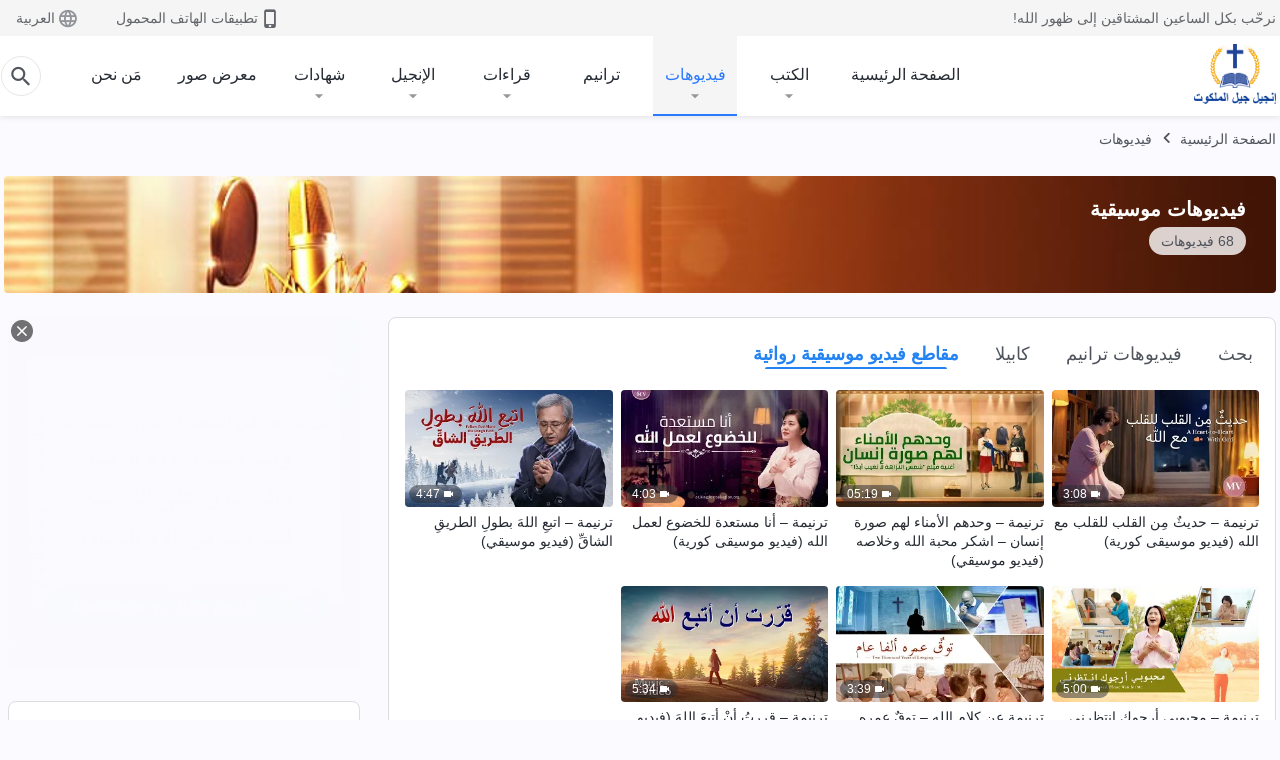

--- FILE ---
content_type: text/html; charset=UTF-8
request_url: https://ar.kingdomsalvation.org/video-category/music-videos.html
body_size: 18548
content:
<!DOCTYPE html>
<html dir="rtl" dir="rtl" lang="ar" prefix="og: https://ogp.me/ns#">
<head>
    
    <meta charset="UTF-8">
    <meta name="viewport" content="width=device-width, initial-scale=1.0, maximum-scale=1.0, user-scalable=no">
    <meta name="google-site-verification" content="AEgkfRZkLhqOEbO4u1MChI7a8lkYJroP76fSbPm6h60"/>
    <link rel="profile" href="https://gmpg.org/xfn/11">
        <link rel="alternate" href="https://tr.kingdomsalvation.org" hreflang="zh-tw" title="國度降臨福音網"/>
        <link rel="alternate" href="https://www.kingdomsalvation.org" hreflang="zh-cn" title="国度降临福音网"/>
        <link rel="alternate" href="https://ar.kingdomsalvation.org" hreflang="ar" title="بشارة جيل الملكوت"/>
        <link rel="alternate" href="https://www.kingdomsalvation.org/de/" hreflang="de" title="EVANGELIUM DES HERABKOMMENS DES KÖNIGREICHS"/>
        <link rel="alternate" href="https://el.kingdomsalvation.org" hreflang="el" title="ΕΥΑΓΓΕΛΙΟ ΤΟΥ ΕΡΧΟΜΟΥ ΤΗΣ ΒΑΣΙΛΕΙΑΣ"/>
        <link rel="alternate" href="https://www.holyspiritspeaks.org" hreflang="en" title="GOSPEL OF THE DESCENT OF THE KINGDOM"/>
        <link rel="alternate" href="https://www.kingdomsalvation.org/es/" hreflang="es" title="Evangelio del Descenso del Reino"/>
        <link rel="alternate" href="https://www.kingdomsalvation.org/fr/" hreflang="fr" title="L'ÉVANGILE DE LA DESCENTE DU RÈGNE"/>
        <link rel="alternate" href="https://he.kingdomsalvation.org" hreflang="he" title="בשורת ירידת המלכות"/>
        <link rel="alternate" href="https://hi.kingdomsalvation.org" hreflang="hi" title="राज्य के अवरोहण का सुसमाचार"/>
        <link rel="alternate" href="https://id.kingdomsalvation.org" hreflang="id" title="Kilat dari Timur"/>
        <link rel="alternate" href="https://www.kingdomsalvation.org/it/" hreflang="it" title="VANGELO DELLA DISCESA DEL REGNO"/>
        <link rel="alternate" href="https://jp.kingdomsalvation.org" hreflang="ja" title="神の国降臨の福音"/>
        <link rel="alternate" href="https://km.kingdomsalvation.org" hreflang="km" title="ដំណឹងល្អអំពីការចុះមកនៃនគរព្រះ"/>
        <link rel="alternate" href="https://kr.kingdomsalvation.org" hreflang="kr" title="하나님 나라 강림 복음사이트"/>
        <link rel="alternate" href="https://lo.kingdomsalvation.org" hreflang="lo" title="ພຣະກິດຕິຄຸນແຫ່ງການລົງມາຂອງອານາຈັກ"/>
        <link rel="alternate" href="https://mn.kingdomsalvation.org" hreflang="mn" title="Хаанчлалын Ирэлтийн Сайн Мэдээ"/>
        <link rel="alternate" href="https://my.kingdomsalvation.org" hreflang="my" title="နိုင်ငံတော်သက်ဆင်းကြွရောက်ခြင်း၏ ဧဝံဂေလိတရားတော်"/>
        <link rel="alternate" href="https://ne.kingdomsalvation.org" hreflang="ne" title="राज्य अवरोहणको सुसमाचार"/>
        <link rel="alternate" href="https://nl.kingdomsalvation.org" hreflang="nl" title="EVANGELIE VAN DE KOMST VAN HET KONINKRIJK"/>
        <link rel="alternate" href="https://pl.kingdomsalvation.org" hreflang="pl" title="EWANGELIA O ZSTĄPIENIU KRÓLESTWA"/>
        <link rel="alternate" href="https://pt.kingdomsalvation.org" hreflang="pt" title="EVANGELHO DA DESCIDA DO REINO"/>
        <link rel="alternate" href="https://ro.kingdomsalvation.org" hreflang="ro" title="EVANGHELIA POGORÂRII ÎMPĂRĂȚEI"/>
        <link rel="alternate" href="https://www.kingdomsalvation.org/ru/" hreflang="ru" title="ЕВАНГЕЛИЕ СОШЕСТВИЯ ЦАРСТВА"/>
        <link rel="alternate" href="https://sv.kingdomsalvation.org" hreflang="sv" title="EVANGELIET OM RIKETS NEDSTIGANDE"/>
        <link rel="alternate" href="https://sw.kingdomsalvation.org" hreflang="sw" title="INJILI YA KUSHUKA KWA UFALME"/>
        <link rel="alternate" href="https://tl.kingdomsalvation.org" hreflang="tl" title="EBANGHELYO NG PAGBABA NG KAHARIAN"/>
        <link rel="alternate" href="https://th.kingdomsalvation.org" hreflang="th" title="ข่าวประเสริฐแห่งการเคลื่อนลงสถิตของราชอาณาจักร"/>
        <link rel="alternate" href="https://vi.kingdomsalvation.org" hreflang="vi" title="PHÚC ÂM VỀ SỰ HIỆN XUỐNG CỦA VƯƠNG QUỐC"/>
        <link rel="alternate" href="https://zu.kingdomsalvation.org" hreflang="zu" title="IVANGELI LOKUFIKA KOMBUSO"/>
        <meta http-equiv="x-dns-prefetch-control" content="on">
    <link rel="preconnect" href="//i.ytimg.com" crossorigin>
    <link rel="preconnect" href="//www.googletagmanager.com" crossorigin>
    <link rel="preconnect" href="//static.kingdomsalvation.org" crossorigin>
    <link rel="dns-prefetch" href="//i.ytimg.com">
    <link rel="dns-prefetch" href="//www.googletagmanager.com">
    <link rel="dns-prefetch" href="//static.kingdomsalvation.org">
    <link rel="apple-touch-icon" sizes="180x180" href="https://static.kingdomsalvation.org/cdn/images/website-icon/gospel/apple-touch-icon.png">
    <link rel="icon" type="image/png" sizes="32x32" href="https://static.kingdomsalvation.org/cdn/images/website-icon/gospel/favicon-32x32.png">
    <link rel="icon" type="image/png" sizes="16x16" href="https://static.kingdomsalvation.org/cdn/images/website-icon/gospel/favicon-16x16.png">
    
		<!-- All in One SEO 4.6.2 - aioseo.com -->
		<title>مقاطع فيديو موسيقية روائية | إنجيل جيل الملكوت</title>
		<meta name="robots" content="max-image-preview:large" />
		<link rel="canonical" href="https://ar.kingdomsalvation.org/video-category/music-videos.html" />
		<meta name="generator" content="All in One SEO (AIOSEO) 4.6.2" />
		<meta name="google" content="nositelinkssearchbox" />
		<script type="application/ld+json" class="aioseo-schema">
			{"@context":"https:\/\/schema.org","@graph":[{"@type":"BreadcrumbList","@id":"https:\/\/ar.kingdomsalvation.org\/video-category\/music-videos.html#breadcrumblist","itemListElement":[{"@type":"ListItem","@id":"https:\/\/ar.kingdomsalvation.org\/#listItem","position":1,"name":"Home","item":"https:\/\/ar.kingdomsalvation.org\/","nextItem":"https:\/\/ar.kingdomsalvation.org\/video-category\/mv-series#listItem"},{"@type":"ListItem","@id":"https:\/\/ar.kingdomsalvation.org\/video-category\/mv-series#listItem","position":2,"name":"\u0641\u064a\u062f\u064a\u0648\u0647\u0627\u062a \u0645\u0648\u0633\u064a\u0642\u064a\u0629","item":"https:\/\/ar.kingdomsalvation.org\/video-category\/mv-series","nextItem":"https:\/\/ar.kingdomsalvation.org\/video-category\/music-videos#listItem","previousItem":"https:\/\/ar.kingdomsalvation.org\/#listItem"},{"@type":"ListItem","@id":"https:\/\/ar.kingdomsalvation.org\/video-category\/music-videos#listItem","position":3,"name":"\u0645\u0642\u0627\u0637\u0639 \u0641\u064a\u062f\u064a\u0648 \u0645\u0648\u0633\u064a\u0642\u064a\u0629 \u0631\u0648\u0627\u0626\u064a\u0629","previousItem":"https:\/\/ar.kingdomsalvation.org\/video-category\/mv-series#listItem"}]},{"@type":"CollectionPage","@id":"https:\/\/ar.kingdomsalvation.org\/video-category\/music-videos.html#collectionpage","url":"https:\/\/ar.kingdomsalvation.org\/video-category\/music-videos.html","name":"\u0645\u0642\u0627\u0637\u0639 \u0641\u064a\u062f\u064a\u0648 \u0645\u0648\u0633\u064a\u0642\u064a\u0629 \u0631\u0648\u0627\u0626\u064a\u0629 | \u0625\u0646\u062c\u064a\u0644 \u062c\u064a\u0644 \u0627\u0644\u0645\u0644\u0643\u0648\u062a","inLanguage":"ar-SA","isPartOf":{"@id":"https:\/\/ar.kingdomsalvation.org\/#website"},"breadcrumb":{"@id":"https:\/\/ar.kingdomsalvation.org\/video-category\/music-videos.html#breadcrumblist"}},{"@type":"Organization","@id":"https:\/\/ar.kingdomsalvation.org\/#organization","name":"\u0628\u0634\u0627\u0631\u0629 \u062c\u064a\u0644 \u0627\u0644\u0645\u0644\u0643\u0648\u062a","url":"https:\/\/ar.kingdomsalvation.org\/","logo":{"@type":"ImageObject","url":"https:\/\/ar.kingdomsalvation.org\/wp-content\/uploads\/2020\/01\/WB-\u798f\u97f3\u7db2\u5c0e\u822a\u4e0a\u7528LOGO-ZB20190420-AR.png","@id":"https:\/\/ar.kingdomsalvation.org\/video-category\/music-videos.html\/#organizationLogo"},"image":{"@id":"https:\/\/ar.kingdomsalvation.org\/video-category\/music-videos.html\/#organizationLogo"}},{"@type":"WebSite","@id":"https:\/\/ar.kingdomsalvation.org\/#website","url":"https:\/\/ar.kingdomsalvation.org\/","name":"\u0625\u0646\u062c\u064a\u0644 \u062c\u064a\u0644 \u0627\u0644\u0645\u0644\u0643\u0648\u062a","inLanguage":"ar-SA","publisher":{"@id":"https:\/\/ar.kingdomsalvation.org\/#organization"}}]}
		</script>
		<!-- All in One SEO -->

<style id='jetpack-sharing-buttons-style-inline-css' type='text/css'>
.jetpack-sharing-buttons__services-list{display:flex;flex-direction:row;flex-wrap:wrap;gap:0;list-style-type:none;margin:5px;padding:0}.jetpack-sharing-buttons__services-list.has-small-icon-size{font-size:12px}.jetpack-sharing-buttons__services-list.has-normal-icon-size{font-size:16px}.jetpack-sharing-buttons__services-list.has-large-icon-size{font-size:24px}.jetpack-sharing-buttons__services-list.has-huge-icon-size{font-size:36px}@media print{.jetpack-sharing-buttons__services-list{display:none!important}}ul.jetpack-sharing-buttons__services-list.has-background{padding:1.25em 2.375em}
</style>
<style id='classic-theme-styles-inline-css' type='text/css'>
/*! This file is auto-generated */
.wp-block-button__link{color:#fff;background-color:#32373c;border-radius:9999px;box-shadow:none;text-decoration:none;padding:calc(.667em + 2px) calc(1.333em + 2px);font-size:1.125em}.wp-block-file__button{background:#32373c;color:#fff;text-decoration:none}
</style>
<style id='global-styles-inline-css' type='text/css'>
body{--wp--preset--color--black: #000000;--wp--preset--color--cyan-bluish-gray: #abb8c3;--wp--preset--color--white: #ffffff;--wp--preset--color--pale-pink: #f78da7;--wp--preset--color--vivid-red: #cf2e2e;--wp--preset--color--luminous-vivid-orange: #ff6900;--wp--preset--color--luminous-vivid-amber: #fcb900;--wp--preset--color--light-green-cyan: #7bdcb5;--wp--preset--color--vivid-green-cyan: #00d084;--wp--preset--color--pale-cyan-blue: #8ed1fc;--wp--preset--color--vivid-cyan-blue: #0693e3;--wp--preset--color--vivid-purple: #9b51e0;--wp--preset--gradient--vivid-cyan-blue-to-vivid-purple: linear-gradient(135deg,rgba(6,147,227,1) 0%,rgb(155,81,224) 100%);--wp--preset--gradient--light-green-cyan-to-vivid-green-cyan: linear-gradient(135deg,rgb(122,220,180) 0%,rgb(0,208,130) 100%);--wp--preset--gradient--luminous-vivid-amber-to-luminous-vivid-orange: linear-gradient(135deg,rgba(252,185,0,1) 0%,rgba(255,105,0,1) 100%);--wp--preset--gradient--luminous-vivid-orange-to-vivid-red: linear-gradient(135deg,rgba(255,105,0,1) 0%,rgb(207,46,46) 100%);--wp--preset--gradient--very-light-gray-to-cyan-bluish-gray: linear-gradient(135deg,rgb(238,238,238) 0%,rgb(169,184,195) 100%);--wp--preset--gradient--cool-to-warm-spectrum: linear-gradient(135deg,rgb(74,234,220) 0%,rgb(151,120,209) 20%,rgb(207,42,186) 40%,rgb(238,44,130) 60%,rgb(251,105,98) 80%,rgb(254,248,76) 100%);--wp--preset--gradient--blush-light-purple: linear-gradient(135deg,rgb(255,206,236) 0%,rgb(152,150,240) 100%);--wp--preset--gradient--blush-bordeaux: linear-gradient(135deg,rgb(254,205,165) 0%,rgb(254,45,45) 50%,rgb(107,0,62) 100%);--wp--preset--gradient--luminous-dusk: linear-gradient(135deg,rgb(255,203,112) 0%,rgb(199,81,192) 50%,rgb(65,88,208) 100%);--wp--preset--gradient--pale-ocean: linear-gradient(135deg,rgb(255,245,203) 0%,rgb(182,227,212) 50%,rgb(51,167,181) 100%);--wp--preset--gradient--electric-grass: linear-gradient(135deg,rgb(202,248,128) 0%,rgb(113,206,126) 100%);--wp--preset--gradient--midnight: linear-gradient(135deg,rgb(2,3,129) 0%,rgb(40,116,252) 100%);--wp--preset--font-size--small: 13px;--wp--preset--font-size--medium: 20px;--wp--preset--font-size--large: 36px;--wp--preset--font-size--x-large: 42px;--wp--preset--spacing--20: 0.44rem;--wp--preset--spacing--30: 0.67rem;--wp--preset--spacing--40: 1rem;--wp--preset--spacing--50: 1.5rem;--wp--preset--spacing--60: 2.25rem;--wp--preset--spacing--70: 3.38rem;--wp--preset--spacing--80: 5.06rem;--wp--preset--shadow--natural: 6px 6px 9px rgba(0, 0, 0, 0.2);--wp--preset--shadow--deep: 12px 12px 50px rgba(0, 0, 0, 0.4);--wp--preset--shadow--sharp: 6px 6px 0px rgba(0, 0, 0, 0.2);--wp--preset--shadow--outlined: 6px 6px 0px -3px rgba(255, 255, 255, 1), 6px 6px rgba(0, 0, 0, 1);--wp--preset--shadow--crisp: 6px 6px 0px rgba(0, 0, 0, 1);}:where(.is-layout-flex){gap: 0.5em;}:where(.is-layout-grid){gap: 0.5em;}body .is-layout-flow > .alignleft{float: left;margin-inline-start: 0;margin-inline-end: 2em;}body .is-layout-flow > .alignright{float: right;margin-inline-start: 2em;margin-inline-end: 0;}body .is-layout-flow > .aligncenter{margin-left: auto !important;margin-right: auto !important;}body .is-layout-constrained > .alignleft{float: left;margin-inline-start: 0;margin-inline-end: 2em;}body .is-layout-constrained > .alignright{float: right;margin-inline-start: 2em;margin-inline-end: 0;}body .is-layout-constrained > .aligncenter{margin-left: auto !important;margin-right: auto !important;}body .is-layout-constrained > :where(:not(.alignleft):not(.alignright):not(.alignfull)){max-width: var(--wp--style--global--content-size);margin-left: auto !important;margin-right: auto !important;}body .is-layout-constrained > .alignwide{max-width: var(--wp--style--global--wide-size);}body .is-layout-flex{display: flex;}body .is-layout-flex{flex-wrap: wrap;align-items: center;}body .is-layout-flex > *{margin: 0;}body .is-layout-grid{display: grid;}body .is-layout-grid > *{margin: 0;}:where(.wp-block-columns.is-layout-flex){gap: 2em;}:where(.wp-block-columns.is-layout-grid){gap: 2em;}:where(.wp-block-post-template.is-layout-flex){gap: 1.25em;}:where(.wp-block-post-template.is-layout-grid){gap: 1.25em;}.has-black-color{color: var(--wp--preset--color--black) !important;}.has-cyan-bluish-gray-color{color: var(--wp--preset--color--cyan-bluish-gray) !important;}.has-white-color{color: var(--wp--preset--color--white) !important;}.has-pale-pink-color{color: var(--wp--preset--color--pale-pink) !important;}.has-vivid-red-color{color: var(--wp--preset--color--vivid-red) !important;}.has-luminous-vivid-orange-color{color: var(--wp--preset--color--luminous-vivid-orange) !important;}.has-luminous-vivid-amber-color{color: var(--wp--preset--color--luminous-vivid-amber) !important;}.has-light-green-cyan-color{color: var(--wp--preset--color--light-green-cyan) !important;}.has-vivid-green-cyan-color{color: var(--wp--preset--color--vivid-green-cyan) !important;}.has-pale-cyan-blue-color{color: var(--wp--preset--color--pale-cyan-blue) !important;}.has-vivid-cyan-blue-color{color: var(--wp--preset--color--vivid-cyan-blue) !important;}.has-vivid-purple-color{color: var(--wp--preset--color--vivid-purple) !important;}.has-black-background-color{background-color: var(--wp--preset--color--black) !important;}.has-cyan-bluish-gray-background-color{background-color: var(--wp--preset--color--cyan-bluish-gray) !important;}.has-white-background-color{background-color: var(--wp--preset--color--white) !important;}.has-pale-pink-background-color{background-color: var(--wp--preset--color--pale-pink) !important;}.has-vivid-red-background-color{background-color: var(--wp--preset--color--vivid-red) !important;}.has-luminous-vivid-orange-background-color{background-color: var(--wp--preset--color--luminous-vivid-orange) !important;}.has-luminous-vivid-amber-background-color{background-color: var(--wp--preset--color--luminous-vivid-amber) !important;}.has-light-green-cyan-background-color{background-color: var(--wp--preset--color--light-green-cyan) !important;}.has-vivid-green-cyan-background-color{background-color: var(--wp--preset--color--vivid-green-cyan) !important;}.has-pale-cyan-blue-background-color{background-color: var(--wp--preset--color--pale-cyan-blue) !important;}.has-vivid-cyan-blue-background-color{background-color: var(--wp--preset--color--vivid-cyan-blue) !important;}.has-vivid-purple-background-color{background-color: var(--wp--preset--color--vivid-purple) !important;}.has-black-border-color{border-color: var(--wp--preset--color--black) !important;}.has-cyan-bluish-gray-border-color{border-color: var(--wp--preset--color--cyan-bluish-gray) !important;}.has-white-border-color{border-color: var(--wp--preset--color--white) !important;}.has-pale-pink-border-color{border-color: var(--wp--preset--color--pale-pink) !important;}.has-vivid-red-border-color{border-color: var(--wp--preset--color--vivid-red) !important;}.has-luminous-vivid-orange-border-color{border-color: var(--wp--preset--color--luminous-vivid-orange) !important;}.has-luminous-vivid-amber-border-color{border-color: var(--wp--preset--color--luminous-vivid-amber) !important;}.has-light-green-cyan-border-color{border-color: var(--wp--preset--color--light-green-cyan) !important;}.has-vivid-green-cyan-border-color{border-color: var(--wp--preset--color--vivid-green-cyan) !important;}.has-pale-cyan-blue-border-color{border-color: var(--wp--preset--color--pale-cyan-blue) !important;}.has-vivid-cyan-blue-border-color{border-color: var(--wp--preset--color--vivid-cyan-blue) !important;}.has-vivid-purple-border-color{border-color: var(--wp--preset--color--vivid-purple) !important;}.has-vivid-cyan-blue-to-vivid-purple-gradient-background{background: var(--wp--preset--gradient--vivid-cyan-blue-to-vivid-purple) !important;}.has-light-green-cyan-to-vivid-green-cyan-gradient-background{background: var(--wp--preset--gradient--light-green-cyan-to-vivid-green-cyan) !important;}.has-luminous-vivid-amber-to-luminous-vivid-orange-gradient-background{background: var(--wp--preset--gradient--luminous-vivid-amber-to-luminous-vivid-orange) !important;}.has-luminous-vivid-orange-to-vivid-red-gradient-background{background: var(--wp--preset--gradient--luminous-vivid-orange-to-vivid-red) !important;}.has-very-light-gray-to-cyan-bluish-gray-gradient-background{background: var(--wp--preset--gradient--very-light-gray-to-cyan-bluish-gray) !important;}.has-cool-to-warm-spectrum-gradient-background{background: var(--wp--preset--gradient--cool-to-warm-spectrum) !important;}.has-blush-light-purple-gradient-background{background: var(--wp--preset--gradient--blush-light-purple) !important;}.has-blush-bordeaux-gradient-background{background: var(--wp--preset--gradient--blush-bordeaux) !important;}.has-luminous-dusk-gradient-background{background: var(--wp--preset--gradient--luminous-dusk) !important;}.has-pale-ocean-gradient-background{background: var(--wp--preset--gradient--pale-ocean) !important;}.has-electric-grass-gradient-background{background: var(--wp--preset--gradient--electric-grass) !important;}.has-midnight-gradient-background{background: var(--wp--preset--gradient--midnight) !important;}.has-small-font-size{font-size: var(--wp--preset--font-size--small) !important;}.has-medium-font-size{font-size: var(--wp--preset--font-size--medium) !important;}.has-large-font-size{font-size: var(--wp--preset--font-size--large) !important;}.has-x-large-font-size{font-size: var(--wp--preset--font-size--x-large) !important;}
.wp-block-navigation a:where(:not(.wp-element-button)){color: inherit;}
:where(.wp-block-post-template.is-layout-flex){gap: 1.25em;}:where(.wp-block-post-template.is-layout-grid){gap: 1.25em;}
:where(.wp-block-columns.is-layout-flex){gap: 2em;}:where(.wp-block-columns.is-layout-grid){gap: 2em;}
.wp-block-pullquote{font-size: 1.5em;line-height: 1.6;}
</style>

<!-- <meta name="GmediaGallery" version="1.22.0/1.8.0" license="" /> -->
<meta property="og:site_name" content="إنجيل جيل الملكوت"/>
<meta property="og:type" content="article"/>
<meta property="og:title" content="مقاطع فيديو موسيقية روائية | إنجيل جيل الملكوت"/>
<meta property="og:image" content="https://ar.kingdomsalvation.org/wp-content/uploads/2020/11/mv-series.jpg?v=260106"/>
<meta property="og:url" content="https://ar.kingdomsalvation.org/video-category/music-videos.html"/>
<meta name="twitter:card" content="summary_large_image" />
<meta name="twitter:title" content="مقاطع فيديو موسيقية روائية | إنجيل جيل الملكوت" />
<meta name="twitter:image" content="https://ar.kingdomsalvation.org/wp-content/uploads/2020/11/mv-series.jpg?v=260106" />
<script type="application/ld+json">
        [{
            "@context": "http://schema.org",
            "@type": "WebSite",
            "name": "إنجيل جيل الملكوت",
            "url": "https://ar.kingdomsalvation.org"
        }]
        </script>
<script>
        window.$g2_config = {
            site_lang:"ar_SA",
            site_type:"gospel",
            is_cn:false,
            is_latin:true,
            is_rtl:true,
            media_url:"https://static.kingdomsalvation.org",
            s_footnotes:"حواشي",
            template_name:"page-videos-list",
            videoPlatform:"YouTube",
            facebook_user_name:"",
            host_name:"https://ar.kingdomsalvation.org",
            comments_platform:"jetpack",
        }
        </script>
  <script type="text/javascript">
    function getBrowserInfo() {
      var Sys = {};
      var ua = navigator.userAgent.toLowerCase();
      var re = /(rv:|msie|edge|firefox|chrome|opera|version).*?([\d.]+)/;
      var m = ua.match(re);
      Sys.browser = m[1].replace(/version/, "'safari");
      Sys.ver = m[2];
      return Sys;
    }

    function versionInfo() {
      document.documentElement.setAttribute('versionOld', 'true');
      document.write('<style type="text/css" id="BrowVer">html[versionOld]{display:none;}</style>');
    }
    var sys = getBrowserInfo();
    switch (sys.browser) {
      case 'chrome':
        parseInt(sys.ver) <= 60 && versionInfo();
        break;
      case 'firefox':
        parseInt(sys.ver) <= 50 && versionInfo();
        break;
      case 'safari':
        parseInt(sys.ver) <= 10 && versionInfo();
        break;
        //  IE
      case 'rv':
      case 'msie':
        parseInt(sys.ver) <= 10 && versionInfo();
        break;
      case 'opera':
        parseInt(sys.ver) <= 10 && versionInfo();
        break;
      default:
        ''
        break;
    }
  </script>
        <link rel="stylesheet" type="text/css" href="https://static.kingdomsalvation.org/cdn/v3/gospel/framework/css/framework.min.css?v=260106">
        <link rel="stylesheet" type="text/css" href="https://static.kingdomsalvation.org/cdn/v3/common/header/header-gospel.min.css?v=260106">
                <link rel="stylesheet" type="text/css" href="https://static.kingdomsalvation.org/cdn/v3/common/footer/footer.min.css?v=260106" media="print" onload="this.media='all'">
                <link rel="stylesheet" type="text/css" href="https://static.kingdomsalvation.org/cdn/v3/common/page-videos-list/page-videos-list.min.css?v=260106">
<script type="text/javascript">
/* <![CDATA[ */
var gospelAjax = {"ajaxurl":"https:\/\/ar.kingdomsalvation.org\/wp-admin\/admin-ajax.php","security":"1ca6a37ae3"};
/* ]]> */
</script>
    <style>@font-face{font-family:icomoon;src:url('https://static.kingdomsalvation.org/cdn/v3/sources/fonts/gospel/fonts/icomoon.woff?v=260106') format('woff');font-weight: normal;font-style:normal;font-display:swap}[class*=" icon-"],[class^=icon-]{font-family:icomoon!important;speak:never;font-style:normal;font-weight:400;font-variant:normal;text-transform:none;line-height:1;-webkit-font-smoothing:antialiased;-moz-osx-font-smoothing:grayscale}.icon-videos-list:before{content:"\e944";color:#fff;}.icon-widgets:before{content:"\e941";color:#666}.icon-filter-list:before{content:"\e942"}.icon-content-copy:before{content:"\e943";color:#666}.icon-filter:before{content:"\e940";color:#51555c}.icon-tag:before{content:"\e93c"}.icon-questions:before{content:"\e93b";color:#2b79ff}.icon-play-arrow-outline:before{content:"\e900"}.icon-arrow-back:before{content:"\e901"}.icon-arrow-drop-down:before{content:"\e905"}.icon-cached:before{content:"\e907"}.icon-call:before{content:"\e90a"}.icon-cancel:before{content:"\e90b"}.icon-close:before{content:"\e90d"}.icon-cloud-download:before{content:"\e911"}.icon-expand-less:before{content:"\e914"}.icon-expand-more:before{content:"\e915"}.icon-font-setting:before{content:"\e916"}.icon-format-list-bulleted:before{content:"\e917"}.icon-fullscreen:before{content:"\e918"}.icon-fullscreen-exit:before{content:"\e919"}.icon-headset:before{content:"\e91a"}.icon-high-quality:before{content:"\e91b"}.icon-history:before{content:"\e91c"}.icon-language:before{content:"\e91d"}.icon-list-download:before{content:"\e91e"}.icon-mail-outline:before{content:"\e91f"}.icon-menu:before{content:"\e920"}.icon-more-vert:before{content:"\e921"}.icon-navigate-before:before{content:"\e922"}.icon-navigate-next:before{content:"\e923"}.icon-palette:before{content:"\e924"}.icon-pause-circle-outline:before{content:"\e925"}.icon-phone-iphone:before{content:"\e926"}.icon-play-arrow-filled:before{content:"\e927"}.icon-play-circle-outline:before{content:"\e928"}.icon-playlist-add:before{content:"\e929"}.icon-playlist-play:before{content:"\e92a"}.icon-repeat:before{content:"\e92b"}.icon-repeat-one:before{content:"\e92c"}.icon-search:before{content:"\e92d"}.icon-send:before{content:"\e92e"}.icon-shuffle:before{content:"\e92f"}.icon-skip-next:before{content:"\e930"}.icon-skip-previous:before{content:"\e931"}.icon-tune:before{content:"\e932"}.icon-videocam:before{content:"\e933"}.icon-view-list:before{content:"\e934"}.icon-view-module:before{content:"\e936"}.icon-volume-mute:before{content:"\e937"}.icon-volume-off:before{content:"\e938"}.icon-volume-up:before{content:"\e939"}.icon-chatonline .path1:before{content:"\e93d";color:#8ad686}.icon-chatonline .path2:before{content:"\e93e";margin-left:-1.23046875em;color:#fff}.icon-chatonline .path3:before{content:"\e93f";margin-left:-1.23046875em;color:#4db748}.icon-chat-icon .path1:before{content:"\e903";color:none;opacity:.85}.icon-chat-icon .path2:before{content:"\e904";margin-left:-1em;color:#000;opacity:.85}.icon-chat-icon .path3:before{content:"\e906";margin-left:-1em;color:#fff;opacity:.85}.icon-lrc:before{content:"\e902"}.icon-communication-list:before{content:"\e908"}.icon-font-add:before{content:"\e909"}.icon-font-cut:before{content:"\e90c"}.icon-share:before{content:"\e90e"}.icon-text-rotate-vertical:before{content:"\e90f"}.icon-movie:before{content:"\e910"}.icon-line-movie:before{content:"\e912"}.icon-audio:before{content:"\e913"}.icon-books:before{content:"\e935"}.icon-list:before{content:"\e93a"}</style>
    <style id="customCss"></style>
    <!-- Google Tag Manager -->
    <script>
        (function(w,d,s,l,i){
            w[l]=w[l]||[];
            w[l].push({'gtm.start':new Date().getTime(),event:'gtm.js'});
            var f=d.getElementsByTagName(s)[0],j=d.createElement(s),dl=l != 'dataLayer'?'&l='+l:'';
            j.async=true;j.src='https://www.googletagmanager.com/gtm.js?id='+i+dl;
            f.parentNode.insertBefore(j, f);
        })
        (window, document, 'script', 'dataLayer', 'GTM-P5C3B3B');
    </script>
    <!-- End Google Tag Manager -->
</head>

<body class="latin rtl archive tax-video-category term-music-videos term-54" site_type="gospel" template_name="page-videos-list">
<!-- Google Tag Manager (noscript) -->
<noscript>
    <iframe src="https://www.googletagmanager.com/ns.html?id=GTM-P5C3B3B" height="0" width="0" style="display:none;visibility:hidden"></iframe>
</noscript>
<!-- End Google Tag Manager (noscript) -->
<div class="head-commercial-wrap d-xl-none" data-showType="image_gif" data-fixed="false" data-loop="yes" widgetId="commercial_whole_device_top">
    <a class="recom-item messenger-payload"  href="https://m.me/biblestudyar?ref=websit--fyw" data-android="" data-ios=""
        data-tab-img="https://ar.kingdomsalvation.org/wp-content/uploads/2024/01/TAB-ZB20240120-AR-1536×190.gif" data-mb-img="https://ar.kingdomsalvation.org/wp-content/uploads/2024/01/MB-ZB20240120-AR-750×150.gif" data-adname="心中有神"
        data-title="心中有神" tabIndex="0" linkType="page_link" target="_blank" data-ref="TOP-AD"></a>
</div><header id="header">
	<section id="header-wrapper">
		<div class="header-top d-none d-xl-block">
		  <div class="container">
		    <div class="content-box d-flex align-items-center justify-content-between">
		      <p>نرحّب بكل الساعين المشتاقين إلى ظهور الله!</p>
		      <div class="pc-assist head-right d-flex">
		        <a href="javascript:;" class="mobile-app" id="apps-trigger-btn" target="_blank"><i
		            class="icon-phone-iphone"></i><span>تطبيقات الهاتف المحمول</span></a>
		        <button class="language"><i class="icon-language"></i>العربية</button>
		      </div>
		    </div>
		  </div>
		</div>

		<div id="navbar" class="header-content">
		  	<div class="container d-flex justify-content-between">
			    <button id="sidenav-btn" data-target="mobile-slide-out" class="d-xl-none btn btn-icon"><i class="icon-menu"></i>
			    </button>
			    <a href="https://ar.kingdomsalvation.org" class="logo" title="إنجيل جيل الملكوت">
			      <img src="https://ar.kingdomsalvation.org/wp-content/uploads/2021/09/ZB-LOGO（国度降临福音网）阿拉伯语-20201116-GY.png" alt="إنجيل جيل الملكوت" title="إنجيل جيل الملكوت">
			      <h1>إنجيل جيل الملكوت</h1>
			    </a>
		    	<div class="nav-box-navigation">
		    		<!-- navbar -->
					<ul id="nav-menu" class="menu"><li class="menu-item menu-item-type-post_type"><a href="https://ar.kingdomsalvation.org/">الصفحة الرئيسية</a></li>
<li class="menu-item menu-item-type-post_type menu-item-has-children"><a href="https://ar.kingdomsalvation.org/books.html">الكتب</a><button class="btn icon-expand-more"></button>
<ul class="sub-menu">
	<li class="menu-item"><a href="/books/utterances-of-Christ.html">أقوال مسيح الأيام الأخيرة</a></li>
	<li class="menu-item"><a href="/books/gospel-books.html">كتب حول الإنجيل</a></li>
	<li class="menu-item"><a href="/books/books-on-life-entry.html">كتب عن دخول الحياة</a></li>
	<li class="menu-item"><a href="/books/testimonies.html">شهادات اختبارية</a></li>
</ul>
</li>
<li class="menu-item menu-item-type-post_type menu-item-has-children"><a href="https://ar.kingdomsalvation.org/videos.html">فيديوهات</a><button class="btn icon-expand-more"></button>
<ul class="sub-menu">
	<li class="menu-item menu-item-has-children"><a href="#">قراءات من كلام الله القدير</a><button class="btn icon-expand-more"></button>
	<ul class="sub-menu">
		<li class="menu-item"><a href="/video-category/Almighty-God-word.html">قراءات من الكلمة، المجلد 1: ظهور الله وعمله</a></li>
		<li class="menu-item"><a href="/video-category/the-way-to-know-God.html">قراءات من الكلمة، المجلد 2: حول معرفة الله</a></li>
		<li class="menu-item"><a href="https://ar.kingdomsalvation.org/video-category/records-of-talks-of-Christ-of-the-last-days.html">قراءات من الكلمة، المجلد 3: أحاديث مسيح الأيام الأخيرة</a></li>
		<li class="menu-item"><a href="https://ar.kingdomsalvation.org/video-category/video-exposing-antichrists.html">قراءات من الكلمة، المجلد 4: كشف أضداد المسيح</a></li>
		<li class="menu-item"><a href="https://ar.kingdomsalvation.org/video-category/video-responsibilities-of-leaders-and-workers.html">قراءات من الكلمة، المجلد 5: مسؤوليات القادة والعاملين</a></li>
		<li class="menu-item"><a href="https://ar.kingdomsalvation.org/video-category/video-on-the-pursuit-of-the-truth.html">قراءات من الكلمة، المجلد 6: حول السعي إلى الحق</a></li>
	</ul>
</li>
	<li class="menu-item"><a href="/video-category/daily-words-of-God.html">قراءات من كلمات الله اليومية</a></li>
	<li class="menu-item"><a href="/video-category/gospel-movies-series.html">أفلام الإنجيل</a></li>
	<li class="menu-item"><a href="/video-category/religious-persecution-movie-series.html">أفلام الاضطهاد الديني</a></li>
	<li class="menu-item"><a href="/video-category/church-life-movies-series.html">شهادات حياة الكنيسة</a></li>
	<li class="menu-item"><a href="https://ar.kingdomsalvation.org/video-category/church-life-movies.html">أفلام عن شهادات من خلال تجارب حياتية</a></li>
	<li class="menu-item"><a href="https://ar.kingdomsalvation.org/video-category/sermons-seeking-true-faith.html">سلسلة وعظيِّة: السعي للإيمان الحقيقي</a></li>
	<li class="menu-item"><a href="/video-category/mv-series.html">فيديوهات موسيقية</a></li>
	<li class="menu-item"><a href="https://ar.kingdomsalvation.org/video-category/dance-and-song-videos.html">عروض راقصة على أنغام الكورال</a></li>
	<li class="menu-item"><a href="/video-category/choir-series.html">فيديوهات الكورال</a></li>
	<li class="menu-item"><a href="/video-category/the-life-of-the-church-artistic-series.html">حياة الكنيسة – سلسلة حفلات منوّعات</a></li>
	<li class="menu-item"><a href="https://ar.kingdomsalvation.org/video-category/hymn-videos.html">فيديوهات ترانيم</a></li>
	<li class="menu-item"><a href="https://ar.kingdomsalvation.org/video-category/disclosure-of-the-true-facts-series.html">إعلان الحق</a></li>
	<li class="menu-item"><a href="/video-category/featured-movie-selections.html">مقتطفات مميَّزة من الأفلام</a></li>
	<li class="menu-item menu-item-has-children"><a href="/video-category/video-page-collection.html">أبرز ملامح أعمال الأفلام</a><button class="btn icon-expand-more"></button>
	<ul class="sub-menu">
		<li class="menu-item"><a href="/video-category/choir-pages.html">أبرز ملامح أعمال الكورال</a></li>
	</ul>
</li>
</ul>
</li>
<li class="menu-item menu-item-type-post_type"><a href="https://ar.kingdomsalvation.org/hymns.html">ترانيم</a></li>
<li class="menu-item menu-item-type-post_type menu-item-has-children"><a href="https://ar.kingdomsalvation.org/recital.html">قراءات</a><button class="btn icon-expand-more"></button>
<ul class="sub-menu">
	<li class="menu-item"><a href="https://ar.kingdomsalvation.org/readings-knowing-God.html">كلمات الله اليومية: معرفة الله</a></li>
	<li class="menu-item menu-item-has-children"><a href="https://ar.kingdomsalvation.org/readings-a-christian-life.html">كلمات الله اليومية: حياة المسيحي</a><button class="btn icon-expand-more"></button>
	<ul class="sub-menu">
		<li class="menu-item"><a href="https://ar.kingdomsalvation.org/the-three-stages-of-work.html">مراحل العمل الثلاث</a></li>
		<li class="menu-item"><a href="https://ar.kingdomsalvation.org/God-s-appearance-and-work.html">ظهور الله وعمله</a></li>
		<li class="menu-item"><a href="https://ar.kingdomsalvation.org/judgment-in-the-last-days.html">الدينونة في الأيام الأخيرة</a></li>
		<li class="menu-item"><a href="https://ar.kingdomsalvation.org/the-incarnation.html">التجسُّد</a></li>
		<li class="menu-item"><a href="https://ar.kingdomsalvation.org/knowing-God-s-work.html">معرفة عمل الله</a></li>
		<li class="menu-item"><a href="https://ar.kingdomsalvation.org/God-s-disposition-and-what-He-has-and-is.html">شخصية الله وما لديه وماهيته</a></li>
		<li class="menu-item"><a href="https://ar.kingdomsalvation.org/mysteries-about-the-bible.html">أسرار عن الكتاب المقدَّس</a></li>
		<li class="menu-item"><a href="https://ar.kingdomsalvation.org/exposing-religious-notions.html">كشف المفاهيم الدينية</a></li>
		<li class="menu-item"><a href="https://ar.kingdomsalvation.org/exposing-mankind-s-corruption.html">كشف فساد البشرية</a></li>
		<li class="menu-item"><a href="https://ar.kingdomsalvation.org/entry-into-life.html">الدخول إلى الحياة</a></li>
		<li class="menu-item"><a href="https://ar.kingdomsalvation.org/destinations-and-outcomes.html">الغايات والعواقب</a></li>
	</ul>
</li>
	<li class="menu-item"><a href="https://ar.kingdomsalvation.org/recital-kingdom-selection.html">الكلمة، المجلد 1: ظهور الله وعمله (مختارات)</a></li>
	<li class="menu-item"><a href="https://ar.kingdomsalvation.org/readings-on-knowing-God-selections.html">الكلمة، المجلد 2: حول معرفة الله (الفصول الكاملة)</a></li>
	<li class="menu-item"><a href="https://ar.kingdomsalvation.org/readings-records-of-talks-of-Christ-of-the-last-days.html">الكلمة، المجلد 3: أحاديث مسيح الأيام الأخيرة (الفصول الكاملة)</a></li>
	<li class="menu-item"><a href="https://ar.kingdomsalvation.org/audio-exposing-antichrists.html">الكلمة، المجلد 4: كشف أضداد المسيح (الفصول الكاملة)</a></li>
	<li class="menu-item"><a href="https://ar.kingdomsalvation.org/audio-responsibilities-of-leaders-and-workers.html">الكلمة، المجلد 5: مسؤوليات القادة والعاملين (الفصول الكاملة)</a></li>
	<li class="menu-item"><a href="https://ar.kingdomsalvation.org/recital-on-the-pursuit-of-the-truth.html">الكلمة، المجلد 6: حول السعي إلى الحق (الفصول الكاملة)</a></li>
</ul>
</li>
<li class="menu-item menu-item-has-children"><a href="/gospel.html">الإنجيل</a><button class="btn icon-expand-more"></button>
<ul class="sub-menu">
	<li class="menu-item menu-item-has-children"><a href="/gospel-categories/witnesses-for-Christ-1.html">20 نوعًا من حقائق الإنجيل</a><button class="btn icon-expand-more"></button>
	<ul class="sub-menu">
		<li class="menu-item"><a href="/gospel-categories/God-s-incarnation.html">تجسُّد الله</a></li>
		<li class="menu-item"><a href="/gospel-categories/judgment-of-the-last-days.html">دينونة الأيام الأخيرة</a></li>
		<li class="menu-item"><a href="/gospel-categories/three-stages-of-God-s-work.html">مراحل عمل الله الثلاث</a></li>
		<li class="menu-item"><a href="/gospel-categories/about-God-s-name.html">المزيد من حقائق الإنجيل</a></li>
	</ul>
</li>
	<li class="menu-item"><a href="/gospel-categories/gospel-topics.html">استكشف الإنجيل وكلام الله</a></li>
	<li class="menu-item"><a href="/gospel-categories/God-create-all-things.html">حول معرفة الله</a></li>
	<li class="menu-item"><a href="/gospel-categories/sermon-articles.html">مقالات وعظيِّة</a></li>
	<li class="menu-item"><a href="https://ar.kingdomsalvation.org/gospel-categories/gospel-qa.html">الإنجيل: أسئلة وأجوبة</a></li>
	<li class="menu-item"><a href="https://ar.kingdomsalvation.org/gospel-categories/seeing-through-satans-schemes.html">إدراك مخططات الشيطان</a></li>
</ul>
</li>
<li class="menu-item menu-item-has-children"><a href="https://ar.kingdomsalvation.org/testimonies.html">شهادات</a><button class="btn icon-expand-more"></button>
<ul class="sub-menu">
	<li class="menu-item menu-item-has-children"><a href="https://ar.kingdomsalvation.org/testimonies-categories/testimonies-of-life-experiences.html">شهادات تجارب الحياة</a><button class="btn icon-expand-more"></button>
	<ul class="sub-menu">
		<li class="menu-item"><a href="https://ar.kingdomsalvation.org/testimonies-categories/resolving-arrogance-self-righteousness.html">علاج التكبر والبر الذاتي</a></li>
		<li class="menu-item"><a href="https://ar.kingdomsalvation.org/testimonies-categories/resolving-selfishness-and-baseness.html">علاج الأنانية والدناءة</a></li>
		<li class="menu-item"><a href="https://ar.kingdomsalvation.org/testimonies-categories/resolving-perfunctoriness.html">علاج اللامبالاة</a></li>
		<li class="menu-item"><a href="https://ar.kingdomsalvation.org/testimonies-categories/resolving-deceit-and-trickery.html">علاج الخداع والغش</a></li>
		<li class="menu-item"><a href="https://ar.kingdomsalvation.org/testimonies-categories/resolving-pursuit-of-status.html">علاج السعي إلى المكانة</a></li>
		<li class="menu-item"><a href="https://ar.kingdomsalvation.org/testimonies-categories/resolving-guardedness-and-misunderstanding.html">علاج التحوط والأفهام الخاطئة</a></li>
		<li class="menu-item"><a href="https://ar.kingdomsalvation.org/testimonies-categories/resolving-hypocrisy-and-pretense.html">علاج التنكُّر</a></li>
		<li class="menu-item"><a href="https://ar.kingdomsalvation.org/testimonies-categories/resolving-intent-to-gain-blessings.html">علاج المقاصد لنيل البركات</a></li>
		<li class="menu-item"><a href="https://ar.kingdomsalvation.org/testimonies-categories/resolving-traditional-notions.html">علاج المفاهيم التقليدية</a></li>
		<li class="menu-item"><a href="https://ar.kingdomsalvation.org/testimonies-categories/resolving-people-pleaser-mentality.html">علاج سلوك إرضاء الناس</a></li>
		<li class="menu-item"><a href="https://ar.kingdomsalvation.org/testimonies-categories/other-1.html">أخرى</a></li>
	</ul>
</li>
	<li class="menu-item"><a href="https://ar.kingdomsalvation.org/testimonies-categories/overcomers.html">شهادات الاضطهاد</a></li>
	<li class="menu-item menu-item-has-children"><a href="/testimonies-categories/testimonies-of-returning-to-God.html">شهادات عن العودة إلى الله</a><button class="btn icon-expand-more"></button>
	<ul class="sub-menu">
		<li class="menu-item"><a href="/testimonies-categories/welcoming-the-Lord-s-return.html">الترحيب بعودة الرب</a></li>
		<li class="menu-item"><a href="/testimonies-categories/spiritual-warfare.html">الحرب الروحية</a></li>
	</ul>
</li>
	<li class="menu-item menu-item-has-children"><a href="/testimonies-categories/faith-guide.html">دليل للإيمان</a><button class="btn icon-expand-more"></button>
	<ul class="sub-menu">
		<li class="menu-item"><a href="/testimonies-categories/clearing-up-confusion.html">حلّ الارتباك الروحيّ</a></li>
	</ul>
</li>
	<li class="menu-item menu-item-has-children"><a href="https://ar.kingdomsalvation.org/testimonies-categories/faith-and-life.html">الإيمان والحياة</a><button class="btn icon-expand-more"></button>
	<ul class="sub-menu">
		<li class="menu-item"><a href="https://ar.kingdomsalvation.org/testimonies-categories/marriage-and-family.html">العائلة</a></li>
		<li class="menu-item"><a href="https://ar.kingdomsalvation.org/testimonies-categories/relating-to-parents.html">كيفية معاملة الوالدين</a></li>
		<li class="menu-item"><a href="https://ar.kingdomsalvation.org/testimonies-categories/workplace-and-career.html">مكان العمل</a></li>
		<li class="menu-item"><a href="https://ar.kingdomsalvation.org/testimonies-categories/other-2.html">أخرى</a></li>
	</ul>
</li>
</ul>
</li>
<li class="menu-item"><a href="https://ar.kingdomsalvation.org/special-topic/picture-exhibition/">معرض صور</a></li>
<li class="menu-item menu-item-type-post_type"><a href="https://ar.kingdomsalvation.org/about-us.html">مَن نحن</a></li>
</ul>		    		<button class="s-btn nav-search-btn btn btn-icon"><i class="icon-search"></i><i class="icon-close"></i></button>
    			</div>
    			<div class="search-wrapper">
				    <div class="container">
				        <form action="https://ar.kingdomsalvation.org" method="get">
				          <div class="search-box">
				            <meta content="https://ar.kingdomsalvation.org/?s={s}">
				            <div class="search-input">
				              	<i class="icon-search"></i>
				              	<input type="search" class="sinput form-control" autocomplete="off" placeholder="بحث..." name="s">
				              	<button class="clear-btn d-none"><i class="icon-close"></i></button>
                        		<button class="category-btn"><span>مرشِّح</span><i class="icon-filter d-none d-md-block"></i><i class="icon-filter-list d-md-none"></i></button>
				            </div>
				            <button type="submit" class="search-btn btn d-none d-xl-flex">بحث</button>
				            <button class="mb-close-search-btn btn btn-icon d-xl-none"><i class="icon-close"></i></button>
				          </div>
				        </form>
				    </div>
			    </div>
    		</div>
    	</div>
	</section>
</header>
<div id="mobile-slide-out" class="sidenav">
    <div class="sidenav-wrapper">
        <div class="sidenav-head">
            <button class="btn btn-icon sidenav-close"><i class="icon-close"></i></button>
        </div>
        <div class="sidenav-content">
            <a href="javascript:;" id="mobile-sidenav-apps">تطبيقات الهاتف المحمول <i class="icon-expand-more"></i></a>
        </div>
    </div>
</div>
<div id="lang-wrapper" class="modal">
    <div class="modal-dialog">
        <div class="modal-box modal-content">
            <button class="focus sidenav-close"><i class="icon-navigate-before"></i>عودة            </button>
            <div class="modal-header"><p>اللغة</p>
                <button class="btn btn-icon modal-header-close"><i class="icon-close"></i></button>
            </div>
            <div class="modal-body-content">
                <div class="lang-content d-flex">
											                        <a  href="https://tr.kingdomsalvation.org" title="國度降臨福音網" data-content="繁體中文">國度降臨福音網</a>
											                        <a  href="https://www.kingdomsalvation.org" title="国度降临福音网" data-content="简体中文">国度降临福音网</a>
											                        <a class="active" href="https://ar.kingdomsalvation.org" title="بشارة جيل الملكوت" data-content="العربية">بشارة جيل الملكوت</a>
											                        <a  href="https://www.kingdomsalvation.org/de/" title="EVANGELIUM DES HERABKOMMENS DES KÖNIGREICHS" data-content="Deutsch">EVANGELIUM DES HERABKOMMENS DES KÖNIGREICHS</a>
											                        <a  href="https://el.kingdomsalvation.org" title="ΕΥΑΓΓΕΛΙΟ ΤΟΥ ΕΡΧΟΜΟΥ ΤΗΣ ΒΑΣΙΛΕΙΑΣ" data-content="Ελληνικά">ΕΥΑΓΓΕΛΙΟ ΤΟΥ ΕΡΧΟΜΟΥ ΤΗΣ ΒΑΣΙΛΕΙΑΣ</a>
											                        <a  href="https://www.holyspiritspeaks.org" title="GOSPEL OF THE DESCENT OF THE KINGDOM" data-content="English">GOSPEL OF THE DESCENT OF THE KINGDOM</a>
											                        <a  href="https://www.kingdomsalvation.org/es/" title="Evangelio del Descenso del Reino" data-content="Español">Evangelio del Descenso del Reino</a>
											                        <a  href="https://www.kingdomsalvation.org/fr/" title="L'ÉVANGILE DE LA DESCENTE DU RÈGNE" data-content="Français">L'ÉVANGILE DE LA DESCENTE DU RÈGNE</a>
											                        <a  href="https://he.kingdomsalvation.org" title="בשורת ירידת המלכות" data-content="עברית">בשורת ירידת המלכות</a>
											                        <a  href="https://hi.kingdomsalvation.org" title="राज्य के अवरोहण का सुसमाचार" data-content="हिन्दी">राज्य के अवरोहण का सुसमाचार</a>
											                        <a  href="https://id.kingdomsalvation.org" title="Kilat dari Timur" data-content="Indonesia">Kilat dari Timur</a>
											                        <a  href="https://www.kingdomsalvation.org/it/" title="VANGELO DELLA DISCESA DEL REGNO" data-content="Italiano">VANGELO DELLA DISCESA DEL REGNO</a>
											                        <a  href="https://jp.kingdomsalvation.org" title="神の国降臨の福音" data-content="日本語">神の国降臨の福音</a>
											                        <a  href="https://km.kingdomsalvation.org" title="ដំណឹងល្អអំពីការចុះមកនៃនគរព្រះ" data-content="ភាសាខ្មែរ">ដំណឹងល្អអំពីការចុះមកនៃនគរព្រះ</a>
											                        <a  href="https://kr.kingdomsalvation.org" title="하나님 나라 강림 복음사이트" data-content="한국어">하나님 나라 강림 복음사이트</a>
											                        <a  href="https://lo.kingdomsalvation.org" title="ພຣະກິດຕິຄຸນແຫ່ງການລົງມາຂອງອານາຈັກ" data-content="ລາວ">ພຣະກິດຕິຄຸນແຫ່ງການລົງມາຂອງອານາຈັກ</a>
											                        <a  href="https://mn.kingdomsalvation.org" title="Хаанчлалын Ирэлтийн Сайн Мэдээ" data-content="Монгол">Хаанчлалын Ирэлтийн Сайн Мэдээ</a>
											                        <a  href="https://my.kingdomsalvation.org" title="နိုင်ငံတော်သက်ဆင်းကြွရောက်ခြင်း၏ ဧဝံဂေလိတရားတော်" data-content="မြန်မာဘာသာ">နိုင်ငံတော်သက်ဆင်းကြွရောက်ခြင်း၏ ဧဝံဂေလိတရားတော်</a>
											                        <a  href="https://ne.kingdomsalvation.org" title="राज्य अवरोहणको सुसमाचार" data-content="नेपाली">राज्य अवरोहणको सुसमाचार</a>
											                        <a  href="https://nl.kingdomsalvation.org" title="EVANGELIE VAN DE KOMST VAN HET KONINKRIJK" data-content="Nederlands">EVANGELIE VAN DE KOMST VAN HET KONINKRIJK</a>
											                        <a  href="https://pl.kingdomsalvation.org" title="EWANGELIA O ZSTĄPIENIU KRÓLESTWA" data-content="Polski">EWANGELIA O ZSTĄPIENIU KRÓLESTWA</a>
											                        <a  href="https://pt.kingdomsalvation.org" title="EVANGELHO DA DESCIDA DO REINO" data-content="Português">EVANGELHO DA DESCIDA DO REINO</a>
											                        <a  href="https://ro.kingdomsalvation.org" title="EVANGHELIA POGORÂRII ÎMPĂRĂȚEI" data-content="Română">EVANGHELIA POGORÂRII ÎMPĂRĂȚEI</a>
											                        <a  href="https://www.kingdomsalvation.org/ru/" title="ЕВАНГЕЛИЕ СОШЕСТВИЯ ЦАРСТВА" data-content="Русский">ЕВАНГЕЛИЕ СОШЕСТВИЯ ЦАРСТВА</a>
											                        <a  href="https://sv.kingdomsalvation.org" title="EVANGELIET OM RIKETS NEDSTIGANDE" data-content="Svenska">EVANGELIET OM RIKETS NEDSTIGANDE</a>
											                        <a  href="https://sw.kingdomsalvation.org" title="INJILI YA KUSHUKA KWA UFALME" data-content="Kiswahili">INJILI YA KUSHUKA KWA UFALME</a>
											                        <a  href="https://tl.kingdomsalvation.org" title="EBANGHELYO NG PAGBABA NG KAHARIAN" data-content="Filipino">EBANGHELYO NG PAGBABA NG KAHARIAN</a>
											                        <a  href="https://th.kingdomsalvation.org" title="ข่าวประเสริฐแห่งการเคลื่อนลงสถิตของราชอาณาจักร" data-content="ไทย">ข่าวประเสริฐแห่งการเคลื่อนลงสถิตของราชอาณาจักร</a>
											                        <a  href="https://vi.kingdomsalvation.org" title="PHÚC ÂM VỀ SỰ HIỆN XUỐNG CỦA VƯƠNG QUỐC" data-content="Tiếng Việt">PHÚC ÂM VỀ SỰ HIỆN XUỐNG CỦA VƯƠNG QUỐC</a>
											                        <a  href="https://zu.kingdomsalvation.org" title="IVANGELI LOKUFIKA KOMBUSO" data-content="IsiZulu">IVANGELI LOKUFIKA KOMBUSO</a>
					                </div>
            </div>
        </div>
    </div>
</div>

<div class="custom-s-select" style="display:none;">
    <input id="select-cat-type" type="hidden" name="cats" value="all">
    <div class="select-box nano">
        <ul class="s-books-cats nano-content">
			                <li class="cats-item">
                    <input type="checkbox" class="gospel-checkbox" id="tbw-s" data-cat="tbw">
                    <label for="tbw-s">أقوال مسيح الأيام الأخيرة</label>
                    <ul class="cats-options">
						                            <li>
                                <input type="checkbox" class="gospel-checkbox" id="c24-s" data-cat="c24">
                                <label for="c24-s">الكلمة، المجلد 1: ظهور الله وعمله</label>
                            </li>
						                            <li>
                                <input type="checkbox" class="gospel-checkbox" id="c570-s" data-cat="c570">
                                <label for="c570-s">الكلمة، المجلد 2: حول معرفة الله</label>
                            </li>
						                            <li>
                                <input type="checkbox" class="gospel-checkbox" id="c574-s" data-cat="c574">
                                <label for="c574-s">الكلمة، المجلد 3: أحاديث مسيح الأيام الأخيرة</label>
                            </li>
						                            <li>
                                <input type="checkbox" class="gospel-checkbox" id="c615-s" data-cat="c615">
                                <label for="c615-s">الكلمة، المجلد 4: كشف أضداد المسيح</label>
                            </li>
						                            <li>
                                <input type="checkbox" class="gospel-checkbox" id="c639-s" data-cat="c639">
                                <label for="c639-s">الكلمة، المجلد 5: مسؤوليات القادة والعاملين</label>
                            </li>
						                            <li>
                                <input type="checkbox" class="gospel-checkbox" id="c577-s" data-cat="c577">
                                <label for="c577-s">الكلمة، المجلد 6: حول السعي إلى الحق</label>
                            </li>
						                            <li>
                                <input type="checkbox" class="gospel-checkbox" id="c19-s" data-cat="c19">
                                <label for="c19-s">الدينونة تبدأ ببيت الله</label>
                            </li>
						                            <li>
                                <input type="checkbox" class="gospel-checkbox" id="c354-s" data-cat="c354">
                                <label for="c354-s">كلمات جوهرية من الله القدير مسيح الأيام الأخيرة</label>
                            </li>
						                            <li>
                                <input type="checkbox" class="gospel-checkbox" id="c450-s" data-cat="c450">
                                <label for="c450-s">كلمات الله اليومية</label>
                            </li>
						                    </ul>
                </li>
			                <li class="cats-item">
                    <input type="checkbox" class="gospel-checkbox" id="tbg-s" data-cat="tbg">
                    <label for="tbg-s">كتب حول الإنجيل</label>
                    <ul class="cats-options">
						                            <li>
                                <input type="checkbox" class="gospel-checkbox" id="c578-s" data-cat="c578">
                                <label for="c578-s">إرشادات لنشر إنجيل الملكوت</label>
                            </li>
						                            <li>
                                <input type="checkbox" class="gospel-checkbox" id="c42-s" data-cat="c42">
                                <label for="c42-s">خراف الله تسمع صوت الله</label>
                            </li>
						                            <li>
                                <input type="checkbox" class="gospel-checkbox" id="c402-s" data-cat="c402">
                                <label for="c402-s">أصغ إلى صوت الله عاين ظهور الله</label>
                            </li>
						                            <li>
                                <input type="checkbox" class="gospel-checkbox" id="c199-s" data-cat="c199">
                                <label for="c199-s">أسئلة وأجوبة جوهرية عن إنجيل الملكوت</label>
                            </li>
						                    </ul>
                </li>
			                <li class="cats-item">
                    <input type="checkbox" class="gospel-checkbox" id="tbt-s" data-cat="tbt">
                    <label for="tbt-s">شهادات اختبارية</label>
                    <ul class="cats-options">
						                            <li>
                                <input type="checkbox" class="gospel-checkbox" id="c183-s" data-cat="c183">
                                <label for="c183-s">شهادات عن اختبارات أمام كرسي دينونة المسيح (المجلد الأول)</label>
                            </li>
						                            <li>
                                <input type="checkbox" class="gospel-checkbox" id="c266-s" data-cat="c266">
                                <label for="c266-s">كيف رجعت إلى الله القدير</label>
                            </li>
						                    </ul>
                </li>
			                <li class="cats-item">
                    <input type="checkbox" class="gospel-checkbox" id="tbl-s" data-cat="tbl">
                    <label for="tbl-s">كتب عن دخول الحياة</label>
                    <ul class="cats-options">
						                            <li>
                                <input type="checkbox" class="gospel-checkbox" id="c111-s" data-cat="c111">
                                <label for="c111-s">اتبعوا الحمل ورنموا ترنيمات جديدة</label>
                            </li>
						                    </ul>
                </li>
			        </ul>
    </div>
    <div class="s-btn-control">
        <button class="select-reset-btn" type="button">إعادة ضبط <i class="icon-cached"></i></button>
        <button id="select-search" class="select-search-btn js-search-btn" type="submit">بحث <i class="icon-search"></i>
        </button>
    </div>
</div>

<script type="text/javascript">
    var pcMenu = document.getElementById('nav-menu');
    var pcMenuItem = document.querySelectorAll('#nav-menu>li');
    var itemSumWidth = 0;
    for(var i = 0;i < pcMenuItem.length;i++){
        itemSumWidth += pcMenuItem[i].offsetWidth + 10
    }
    itemSumWidth <= 950 ? pcMenu.classList.add('overflow-show'):pcMenu.classList.add('overflow-hide');
</script>

<div id="content" class="site-content">

<nav class="breadcrumbs">
  <ol class="container">
      	    		<li class="breadcrumb-item" ><a href="https://ar.kingdomsalvation.org">الصفحة الرئيسية</a><i class="icon-navigate-next"></i></li>
    	  	    	    		<li class="breadcrumb-item" ><a href="https://ar.kingdomsalvation.org/videos.html">فيديوهات</a><i class="icon-navigate-next"></i></li>
    	  	    	  	  </ol>
</nav>

<section id="list-banner" class="panel">
  <div class="container">
          <div class="list-banner-img" data-img="https://ar.kingdomsalvation.org/wp-content/grand-media/image/mv-series-5.jpg">
        <h3 class="heading-2">فيديوهات موسيقية</h3>
                  <span class="attach-count amount">68 فيديوهات</span>
              </div>
      </div>
</section>

<section class="video-list-content panel">
  <div class="container">
    <div class="row">
      <div class="col-lg-12 col-xl-8 lists">
                <div class="panel-body">
                          <div class="nav">
            <div class="tabs" id="tabs">
              <ul class="tabs-list">
                                  <li data-type="all" data-categoryslug="mv-series" data-reallink="https://ar.kingdomsalvation.org/video-category/mv-series.html" data-pageno="0">بحث</li>
                                  <li data-type="sing-and-dance" data-categoryslug="sing-and-dance" data-reallink="https://ar.kingdomsalvation.org/video-category/sing-and-dance.html" data-pageno="0">فيديوهات ترانيم</li>
                                  <li data-type="a-cappella-mv" data-categoryslug="a-cappella-mv" data-reallink="https://ar.kingdomsalvation.org/video-category/a-cappella-mv.html" data-pageno="0">كابيلا</li>
                                  <li data-type="music-videos" data-categoryslug="music-videos" data-reallink="https://ar.kingdomsalvation.org/video-category/music-videos.html" data-pageno="1">مقاطع فيديو موسيقية روائية</li>
                              </ul>
            </div>
          </div>
                <div class="list-content">
                  <div class="row list active" data-type="music-videos" data-categoryslug="music-videos">
                                    <article class="card col-12 col-md-4 col-lg-3 hentry">
                          <div class="row entry-content">
                <div class="col-6 col-md-12">
                  <a href="https://ar.kingdomsalvation.org/videos/a-heart-to-heart-with-God-mv.html" target="">
                  <picture>
                    <source data-srcset="https://i.ytimg.com/vi_webp/X3ppZ8b-pFk/mqdefault.webp" type="image/webp">
                    <source data-srcset="https://i.ytimg.com/vi/X3ppZ8b-pFk/mqdefault.jpg" type="image/jpeg">
                    <img class="lazy" data-src="https://i.ytimg.com/vi/X3ppZ8b-pFk/mqdefault.jpg" alt="ترنيمة – حديثٌ مِن القلب للقلب مع الله (فيديو موسيقى كورية)" />
                  </picture>
                                      <span class="attach-duration"><i class="icon-videocam"></i><span class="time">3:08</span></span>
                                      </a>
                </div>
                <div class="col-6 col-md-12">
                  <div class="caption">
                    <a href="https://ar.kingdomsalvation.org/videos/a-heart-to-heart-with-God-mv.html" title="ترنيمة – حديثٌ مِن القلب للقلب مع الله (فيديو موسيقى كورية)" target=""  rel="bookmark">
                      <h3 class="entry-title">ترنيمة – حديثٌ مِن القلب للقلب مع الله (فيديو موسيقى كورية)</h3>
                    </a>
                    <span class="updated published" hidden><time>2020 فبراير 14</time></span>
                    <span class="vcard author" hidden><span class="fn">إنجيل جيل الملكوت</span></span>
                  </div>
                </div>
              </div>
            </article>
                                      <article class="card col-12 col-md-4 col-lg-3 hentry">
                          <div class="row entry-content">
                <div class="col-6 col-md-12">
                  <a href="https://ar.kingdomsalvation.org/videos/honest-people-have-human-likeness-mv.html" target="">
                  <picture>
                    <source data-srcset="https://i.ytimg.com/vi_webp/GiSskYmc7_s/mqdefault.webp" type="image/webp">
                    <source data-srcset="https://i.ytimg.com/vi/GiSskYmc7_s/mqdefault.jpg" type="image/jpeg">
                    <img class="lazy" data-src="https://i.ytimg.com/vi/GiSskYmc7_s/mqdefault.jpg" alt="ترنيمة – وحدهم الأمناء لهم صورة إنسان – اشكر محبة الله وخلاصه (فيديو موسيقي)" />
                  </picture>
                                      <span class="attach-duration"><i class="icon-videocam"></i><span class="time">05:19</span></span>
                                      </a>
                </div>
                <div class="col-6 col-md-12">
                  <div class="caption">
                    <a href="https://ar.kingdomsalvation.org/videos/honest-people-have-human-likeness-mv.html" title="ترنيمة – وحدهم الأمناء لهم صورة إنسان – اشكر محبة الله وخلاصه (فيديو موسيقي)" target=""  rel="bookmark">
                      <h3 class="entry-title">ترنيمة – وحدهم الأمناء لهم صورة إنسان – اشكر محبة الله وخلاصه (فيديو موسيقي)</h3>
                    </a>
                    <span class="updated published" hidden><time>2019 يونيو 6</time></span>
                    <span class="vcard author" hidden><span class="fn">إنجيل جيل الملكوت</span></span>
                  </div>
                </div>
              </div>
            </article>
                                      <article class="card col-12 col-md-4 col-lg-3 hentry">
                          <div class="row entry-content">
                <div class="col-6 col-md-12">
                  <a href="https://ar.kingdomsalvation.org/videos/submit-to-God-s-work-mv.html" target="">
                  <picture>
                    <source data-srcset="https://i.ytimg.com/vi_webp/5Z596djU1qI/mqdefault.webp" type="image/webp">
                    <source data-srcset="https://i.ytimg.com/vi/5Z596djU1qI/mqdefault.jpg" type="image/jpeg">
                    <img class="lazy" data-src="https://i.ytimg.com/vi/5Z596djU1qI/mqdefault.jpg" alt="ترنيمة – أنا مستعدة للخضوع لعمل الله (فيديو موسيقى كورية)" />
                  </picture>
                                      <span class="attach-duration"><i class="icon-videocam"></i><span class="time">4:03</span></span>
                                      </a>
                </div>
                <div class="col-6 col-md-12">
                  <div class="caption">
                    <a href="https://ar.kingdomsalvation.org/videos/submit-to-God-s-work-mv.html" title="ترنيمة – أنا مستعدة للخضوع لعمل الله (فيديو موسيقى كورية)" target=""  rel="bookmark">
                      <h3 class="entry-title">ترنيمة – أنا مستعدة للخضوع لعمل الله (فيديو موسيقى كورية)</h3>
                    </a>
                    <span class="updated published" hidden><time>2019 أبريل 5</time></span>
                    <span class="vcard author" hidden><span class="fn">إنجيل جيل الملكوت</span></span>
                  </div>
                </div>
              </div>
            </article>
                                      <article class="card col-12 col-md-4 col-lg-3 hentry">
                          <div class="row entry-content">
                <div class="col-6 col-md-12">
                  <a href="https://ar.kingdomsalvation.org/videos/follow-God-along-rough-path-mv.html" target="">
                  <picture>
                    <source data-srcset="https://i.ytimg.com/vi_webp/n-WJ5DnT7Q0/mqdefault.webp" type="image/webp">
                    <source data-srcset="https://i.ytimg.com/vi/n-WJ5DnT7Q0/mqdefault.jpg" type="image/jpeg">
                    <img class="lazy" data-src="https://i.ytimg.com/vi/n-WJ5DnT7Q0/mqdefault.jpg" alt="ترنيمة – اتبعِ اللهَ بطولِ الطريقِ الشاقِّ (فيديو موسيقي)" />
                  </picture>
                                      <span class="attach-duration"><i class="icon-videocam"></i><span class="time">4:47</span></span>
                                      </a>
                </div>
                <div class="col-6 col-md-12">
                  <div class="caption">
                    <a href="https://ar.kingdomsalvation.org/videos/follow-God-along-rough-path-mv.html" title="ترنيمة – اتبعِ اللهَ بطولِ الطريقِ الشاقِّ (فيديو موسيقي)" target=""  rel="bookmark">
                      <h3 class="entry-title">ترنيمة – اتبعِ اللهَ بطولِ الطريقِ الشاقِّ (فيديو موسيقي)</h3>
                    </a>
                    <span class="updated published" hidden><time>2018 أغسطس 26</time></span>
                    <span class="vcard author" hidden><span class="fn">إنجيل جيل الملكوت</span></span>
                  </div>
                </div>
              </div>
            </article>
                                      <article class="card col-12 col-md-4 col-lg-3 hentry">
                          <div class="row entry-content">
                <div class="col-6 col-md-12">
                  <a href="https://ar.kingdomsalvation.org/videos/please-wait-for-me-korean-mv.html" target="">
                  <picture>
                    <source data-srcset="https://i.ytimg.com/vi_webp/1DfdFnem8kA/mqdefault.webp" type="image/webp">
                    <source data-srcset="https://i.ytimg.com/vi/1DfdFnem8kA/mqdefault.jpg" type="image/jpeg">
                    <img class="lazy" data-src="https://i.ytimg.com/vi/1DfdFnem8kA/mqdefault.jpg" alt="ترنيمة – محبوبي أرجوك انتظرني (فيديو موسيقي)" />
                  </picture>
                                      <span class="attach-duration"><i class="icon-videocam"></i><span class="time">5:00</span></span>
                                      </a>
                </div>
                <div class="col-6 col-md-12">
                  <div class="caption">
                    <a href="https://ar.kingdomsalvation.org/videos/please-wait-for-me-korean-mv.html" title="ترنيمة – محبوبي أرجوك انتظرني (فيديو موسيقي)" target=""  rel="bookmark">
                      <h3 class="entry-title">ترنيمة – محبوبي أرجوك انتظرني (فيديو موسيقي)</h3>
                    </a>
                    <span class="updated published" hidden><time>2018 أغسطس 7</time></span>
                    <span class="vcard author" hidden><span class="fn">إنجيل جيل الملكوت</span></span>
                  </div>
                </div>
              </div>
            </article>
                                      <article class="card col-12 col-md-4 col-lg-3 hentry">
                          <div class="row entry-content">
                <div class="col-6 col-md-12">
                  <a href="https://ar.kingdomsalvation.org/videos/two-thousand-years-of-longing-mv.html" target="">
                  <picture>
                    <source data-srcset="https://i.ytimg.com/vi_webp/gjFGfDOwXV0/mqdefault.webp" type="image/webp">
                    <source data-srcset="https://i.ytimg.com/vi/gjFGfDOwXV0/mqdefault.jpg" type="image/jpeg">
                    <img class="lazy" data-src="https://i.ytimg.com/vi/gjFGfDOwXV0/mqdefault.jpg" alt="ترنيمة عن كلام الله – توقٌ عمره ألفا عام (فيديو موسيقي)" />
                  </picture>
                                      <span class="attach-duration"><i class="icon-videocam"></i><span class="time">3:39</span></span>
                                      </a>
                </div>
                <div class="col-6 col-md-12">
                  <div class="caption">
                    <a href="https://ar.kingdomsalvation.org/videos/two-thousand-years-of-longing-mv.html" title="ترنيمة عن كلام الله – توقٌ عمره ألفا عام (فيديو موسيقي)" target=""  rel="bookmark">
                      <h3 class="entry-title">ترنيمة عن كلام الله – توقٌ عمره ألفا عام (فيديو موسيقي)</h3>
                    </a>
                    <span class="updated published" hidden><time>2018 مايو 31</time></span>
                    <span class="vcard author" hidden><span class="fn">إنجيل جيل الملكوت</span></span>
                  </div>
                </div>
              </div>
            </article>
                                      <article class="card col-12 col-md-4 col-lg-3 hentry">
                          <div class="row entry-content">
                <div class="col-6 col-md-12">
                  <a href="https://ar.kingdomsalvation.org/videos/resolved-to-follow-God-mv.html" target="">
                  <picture>
                    <source data-srcset="https://i.ytimg.com/vi_webp/NF71PU9QCW8/mqdefault.webp" type="image/webp">
                    <source data-srcset="https://i.ytimg.com/vi/NF71PU9QCW8/mqdefault.jpg" type="image/jpeg">
                    <img class="lazy" data-src="https://i.ytimg.com/vi/NF71PU9QCW8/mqdefault.jpg" alt="ترنيمة – قررتُ أنْ أتبعَ اللهَ (فيديو موسيقي)" />
                  </picture>
                                      <span class="attach-duration"><i class="icon-videocam"></i><span class="time">5:34</span></span>
                                      </a>
                </div>
                <div class="col-6 col-md-12">
                  <div class="caption">
                    <a href="https://ar.kingdomsalvation.org/videos/resolved-to-follow-God-mv.html" title="ترنيمة – قررتُ أنْ أتبعَ اللهَ (فيديو موسيقي)" target=""  rel="bookmark">
                      <h3 class="entry-title">ترنيمة – قررتُ أنْ أتبعَ اللهَ (فيديو موسيقي)</h3>
                    </a>
                    <span class="updated published" hidden><time>2018 مايو 15</time></span>
                    <span class="vcard author" hidden><span class="fn">إنجيل جيل الملكوت</span></span>
                  </div>
                </div>
              </div>
            </article>
            	          </div>
                  </div>

        <div class="load-more">
          <div class="spinner-border" role="status" data-pageSize="24" data-resTotal="7" data-tabSlug=""></div>
        </div>
                </div>
              </div>
      <div class="col-4 d-none d-xl-block list-sidebar">
        <aside class="aside-commercial-wrap" data-showType="image_gif" data-loop="yes" widgetId="commercial_whole_sidebar">
        <a class="recom-item messenger-payload" href="https://m.me/biblestudyar?ref=websit--fyw" data-img="https://ar.kingdomsalvation.org/wp-content/uploads/2024/01/PC-ZB20240120-AR-500×500.gif" data-title="هل تريد معرفة كيف ترحِّب بالرب وتُختطَف إلى ملكوت السموات؟"
        data-adname="heart" tabIndex="0" target="_blank" data-ref="SIDEBAR-AD"></a>
</aside>        <aside class="panel-aside">
          <header>
              <h4>احدث الفيديوهات</h4>
            </header>
          <hr>
                                    <article class="card">
                <div class="row">
                  <div class="col-5">
                    <a href="https://ar.kingdomsalvation.org/videos/you-must-pursue-the-truth-in-order-to-survive-mv.html">
                    <picture>
                      <source data-srcset="https://i.ytimg.com/vi/6LxKRhQiHSw/mqdefault.jpg" type="image/webp">
                      <source data-srcset="https://i.ytimg.com/vi/6LxKRhQiHSw/mqdefault.jpg" type="image/jpeg">
                      <img class="lazy" data-src="https://i.ytimg.com/vi/6LxKRhQiHSw/mqdefault.jpg" alt="ترنيمة مسيحية – يجب أن تسعى إلى الحق من أجل البقاء – أصوات التسبيح 2026" />
                    </picture>
                      <span class="attach-duration"><i class="icon-videocam"></i><span class="time">7:46</span></span>
                    </a>
                  </div>
                  <div class="col-7">
                    <div class="caption">
                      <a href="https://ar.kingdomsalvation.org/videos/you-must-pursue-the-truth-in-order-to-survive-mv.html" title="ترنيمة مسيحية – يجب أن تسعى إلى الحق من أجل البقاء – أصوات التسبيح 2026">
                        <h3>ترنيمة مسيحية – يجب أن تسعى إلى الحق من أجل البقاء – أصوات التسبيح 2026</h3>
                      </a>
                    </div>
                  </div>
                </div>
              </article>
                          <article class="card">
                <div class="row">
                  <div class="col-5">
                    <a href="https://ar.kingdomsalvation.org/videos/resolve-misunderstandings-about-God-mv.html">
                    <picture>
                      <source data-srcset="https://i.ytimg.com/vi/hG7ZdHADpyI/mqdefault.jpg" type="image/webp">
                      <source data-srcset="https://i.ytimg.com/vi/hG7ZdHADpyI/mqdefault.jpg" type="image/jpeg">
                      <img class="lazy" data-src="https://i.ytimg.com/vi/hG7ZdHADpyI/mqdefault.jpg" alt="ترنيمة مسيحية – كيف ينبغي للناس علاج سوء فهمهم عن الله؟ – أصوات التسبيح 2026" />
                    </picture>
                      <span class="attach-duration"><i class="icon-videocam"></i><span class="time">5:39</span></span>
                    </a>
                  </div>
                  <div class="col-7">
                    <div class="caption">
                      <a href="https://ar.kingdomsalvation.org/videos/resolve-misunderstandings-about-God-mv.html" title="ترنيمة مسيحية – كيف ينبغي للناس علاج سوء فهمهم عن الله؟ – أصوات التسبيح 2026">
                        <h3>ترنيمة مسيحية – كيف ينبغي للناس علاج سوء فهمهم عن الله؟ – أصوات التسبيح 2026</h3>
                      </a>
                    </div>
                  </div>
                </div>
              </article>
                          <article class="card">
                <div class="row">
                  <div class="col-5">
                    <a href="https://ar.kingdomsalvation.org/videos/in-the-light-of-God-s-love-mv.html">
                    <picture>
                      <source data-srcset="https://i.ytimg.com/vi/AOwmMSUdFUE/mqdefault.jpg" type="image/webp">
                      <source data-srcset="https://i.ytimg.com/vi/AOwmMSUdFUE/mqdefault.jpg" type="image/jpeg">
                      <img class="lazy" data-src="https://i.ytimg.com/vi/AOwmMSUdFUE/mqdefault.jpg" alt="ترنيمة مسيحية – في نور محبة الله – أصوات التسبيح 2026" />
                    </picture>
                      <span class="attach-duration"><i class="icon-videocam"></i><span class="time">5:01</span></span>
                    </a>
                  </div>
                  <div class="col-7">
                    <div class="caption">
                      <a href="https://ar.kingdomsalvation.org/videos/in-the-light-of-God-s-love-mv.html" title="ترنيمة مسيحية – في نور محبة الله – أصوات التسبيح 2026">
                        <h3>ترنيمة مسيحية – في نور محبة الله – أصوات التسبيح 2026</h3>
                      </a>
                    </div>
                  </div>
                </div>
              </article>
                          <article class="card">
                <div class="row">
                  <div class="col-5">
                    <a href="https://ar.kingdomsalvation.org/videos/God-s-name-will-be-magnified-choir.html">
                    <picture>
                      <source data-srcset="https://i.ytimg.com/vi/_jND3wHUzk0/mqdefault.jpg" type="image/webp">
                      <source data-srcset="https://i.ytimg.com/vi/_jND3wHUzk0/mqdefault.jpg" type="image/jpeg">
                      <img class="lazy" data-src="https://i.ytimg.com/vi/_jND3wHUzk0/mqdefault.jpg" alt="العرض الأول لجوقة الإنجيل – &quot;سيُمَجد اسمُ اللهِ بصفته عظيمًا حتمًا بينَ الأُممِ الأخرى&quot; – أصوات التسبيح 2026" />
                    </picture>
                      <span class="attach-duration"><i class="icon-videocam"></i><span class="time">5:22</span></span>
                    </a>
                  </div>
                  <div class="col-7">
                    <div class="caption">
                      <a href="https://ar.kingdomsalvation.org/videos/God-s-name-will-be-magnified-choir.html" title="العرض الأول لجوقة الإنجيل – &quot;سيُمَجد اسمُ اللهِ بصفته عظيمًا حتمًا بينَ الأُممِ الأخرى&quot; – أصوات التسبيح 2026">
                        <h3>العرض الأول لجوقة الإنجيل – &quot;سيُمَجد اسمُ اللهِ بصفته عظيمًا حتمًا بينَ الأُممِ الأخرى&quot; – أصوات التسبيح 2026</h3>
                      </a>
                    </div>
                  </div>
                </div>
              </article>
                          <article class="card">
                <div class="row">
                  <div class="col-5">
                    <a href="https://ar.kingdomsalvation.org/videos/are-you-aware-of-your-mission-mv.html">
                    <picture>
                      <source data-srcset="https://i.ytimg.com/vi/mjOqOJgEXLI/mqdefault.jpg" type="image/webp">
                      <source data-srcset="https://i.ytimg.com/vi/mjOqOJgEXLI/mqdefault.jpg" type="image/jpeg">
                      <img class="lazy" data-src="https://i.ytimg.com/vi/mjOqOJgEXLI/mqdefault.jpg" alt="ترنيمة مسيحية – هل أنت على دراية بمهمتك؟ – 2026 أصوات التسبيح" />
                    </picture>
                      <span class="attach-duration"><i class="icon-videocam"></i><span class="time">6:09</span></span>
                    </a>
                  </div>
                  <div class="col-7">
                    <div class="caption">
                      <a href="https://ar.kingdomsalvation.org/videos/are-you-aware-of-your-mission-mv.html" title="ترنيمة مسيحية – هل أنت على دراية بمهمتك؟ – 2026 أصوات التسبيح">
                        <h3>ترنيمة مسيحية – هل أنت على دراية بمهمتك؟ – 2026 أصوات التسبيح</h3>
                      </a>
                    </div>
                  </div>
                </div>
              </article>
                              </aside>
        <aside class="panel-aside">
          <header>
              <h4>فيديوهات مختارة</h4>
            </header>
          <hr>
                                    <article class="card">
                <div class="row">
                  <div class="col-5">
                    <a href="https://ar.kingdomsalvation.org/videos/voices-of-praise-episode-1.html">
                    <picture>
                      <source data-srcset="https://i.ytimg.com/vi/B763PmetMpQ/mqdefault.jpg" type="image/webp">
                      <source data-srcset="https://i.ytimg.com/vi/B763PmetMpQ/mqdefault.jpg" type="image/jpeg">
                      <img class="lazy" data-src="https://i.ytimg.com/vi/B763PmetMpQ/mqdefault.jpg" alt="عرض منوعات الكنيسة المسيحية – أصوات التسبيح، الحلقة 1" />
                    </picture>
                      <span class="attach-duration"><i class="icon-videocam"></i>3:17:43</span>
                    </a>
                  </div>
                  <div class="col-7">
                    <div class="caption">
                      <a href="https://ar.kingdomsalvation.org/videos/voices-of-praise-episode-1.html" title="عرض منوعات الكنيسة المسيحية – أصوات التسبيح، الحلقة 1">
                        <h3>عرض منوعات الكنيسة المسيحية – أصوات التسبيح، الحلقة 1</h3>
                      </a>
                    </div>
                  </div>
                </div>
              </article>
                          <article class="card">
                <div class="row">
                  <div class="col-5">
                    <a href="https://ar.kingdomsalvation.org/videos/meeting-the-lord-during-the-Catastrophes-I-movie.html">
                    <picture>
                      <source data-srcset="https://i.ytimg.com/vi/p764qhGxvHQ/mqdefault.jpg" type="image/webp">
                      <source data-srcset="https://i.ytimg.com/vi/p764qhGxvHQ/mqdefault.jpg" type="image/jpeg">
                      <img class="lazy" data-src="https://i.ytimg.com/vi/p764qhGxvHQ/mqdefault.jpg" alt="فيلم مسيحي | ملاقاة الرب في أثناء الكوارث (1)" />
                    </picture>
                      <span class="attach-duration"><i class="icon-videocam"></i>1:21:01</span>
                    </a>
                  </div>
                  <div class="col-7">
                    <div class="caption">
                      <a href="https://ar.kingdomsalvation.org/videos/meeting-the-lord-during-the-Catastrophes-I-movie.html" title="فيلم مسيحي | ملاقاة الرب في أثناء الكوارث (1)">
                        <h3>فيلم مسيحي | ملاقاة الرب في أثناء الكوارث (1)</h3>
                      </a>
                    </div>
                  </div>
                </div>
              </article>
                          <article class="card">
                <div class="row">
                  <div class="col-5">
                    <a href="https://ar.kingdomsalvation.org/videos/God-desires-humans-to-pursue-truth-and-survive.html">
                    <picture>
                      <source data-srcset="https://i.ytimg.com/vi/e4bvS_aUsB0/mqdefault.jpg" type="image/webp">
                      <source data-srcset="https://i.ytimg.com/vi/e4bvS_aUsB0/mqdefault.jpg" type="image/jpeg">
                      <img class="lazy" data-src="https://i.ytimg.com/vi/e4bvS_aUsB0/mqdefault.jpg" alt="ترنيمة ورقصة – الله يتمنى أن تسعى البشرية للحق وتنجو" />
                    </picture>
                      <span class="attach-duration"><i class="icon-videocam"></i>8:29</span>
                    </a>
                  </div>
                  <div class="col-7">
                    <div class="caption">
                      <a href="https://ar.kingdomsalvation.org/videos/God-desires-humans-to-pursue-truth-and-survive.html" title="ترنيمة ورقصة – الله يتمنى أن تسعى البشرية للحق وتنجو">
                        <h3>ترنيمة ورقصة – الله يتمنى أن تسعى البشرية للحق وتنجو</h3>
                      </a>
                    </div>
                  </div>
                </div>
              </article>
                          <article class="card">
                <div class="row">
                  <div class="col-5">
                    <a href="https://ar.kingdomsalvation.org/videos/how-important-God-s-love-for-man-is-mv-2.html">
                    <picture>
                      <source data-srcset="https://i.ytimg.com/vi/y0v2fC0N4u0/mqdefault.jpg" type="image/webp">
                      <source data-srcset="https://i.ytimg.com/vi/y0v2fC0N4u0/mqdefault.jpg" type="image/jpeg">
                      <img class="lazy" data-src="https://i.ytimg.com/vi/y0v2fC0N4u0/mqdefault.jpg" alt="ترنيمة ورقصة – مدى أهمية محبة الله للإنسان" />
                    </picture>
                      <span class="attach-duration"><i class="icon-videocam"></i>5:48</span>
                    </a>
                  </div>
                  <div class="col-7">
                    <div class="caption">
                      <a href="https://ar.kingdomsalvation.org/videos/how-important-God-s-love-for-man-is-mv-2.html" title="ترنيمة ورقصة – مدى أهمية محبة الله للإنسان">
                        <h3>ترنيمة ورقصة – مدى أهمية محبة الله للإنسان</h3>
                      </a>
                    </div>
                  </div>
                </div>
              </article>
                          <article class="card">
                <div class="row">
                  <div class="col-5">
                    <a href="https://ar.kingdomsalvation.org/videos/God-is-the-song-of-heart-movie.html">
                    <picture>
                      <source data-srcset="https://i.ytimg.com/vi/UxOFzLUlYU0/mqdefault.jpg" type="image/webp">
                      <source data-srcset="https://i.ytimg.com/vi/UxOFzLUlYU0/mqdefault.jpg" type="image/jpeg">
                      <img class="lazy" data-src="https://i.ytimg.com/vi/UxOFzLUlYU0/mqdefault.jpg" alt="فيلم مدبلج بالعربية | الله هو الترنيمة التي تسكن قلبي" />
                    </picture>
                      <span class="attach-duration"><i class="icon-videocam"></i>1:12:57</span>
                    </a>
                  </div>
                  <div class="col-7">
                    <div class="caption">
                      <a href="https://ar.kingdomsalvation.org/videos/God-is-the-song-of-heart-movie.html" title="فيلم مدبلج بالعربية | الله هو الترنيمة التي تسكن قلبي">
                        <h3>فيلم مدبلج بالعربية | الله هو الترنيمة التي تسكن قلبي</h3>
                      </a>
                    </div>
                  </div>
                </div>
              </article>
                              </aside>
      </div>
    </div>
  </div>
</section>


</div>
<footer id="footer" class="no-tv-app ">
  <div class="container">
    <div class="footer-nav">
      <h4 class="title-1">القائمة</h4>
            <ul class="nav d-flex">
                  <li class="menu-item"><a href="https://ar.kingdomsalvation.org/">الصفحة الرئيسية</a></li>
                  <li class="menu-item"><a href="https://ar.kingdomsalvation.org/books.html">الكتب</a></li>
                  <li class="menu-item"><a href="https://ar.kingdomsalvation.org/videos.html">فيديوهات</a></li>
                  <li class="menu-item"><a href="https://ar.kingdomsalvation.org/hymns.html">ترانيم</a></li>
                  <li class="menu-item"><a href="https://ar.kingdomsalvation.org/recital.html">قراءات</a></li>
                  <li class="menu-item"><a href="/gospel.html">الإنجيل</a></li>
                  <li class="menu-item"><a href="https://ar.kingdomsalvation.org/testimonies.html">شهادات</a></li>
                  <li class="menu-item"><a href="https://ar.kingdomsalvation.org/special-topic/picture-exhibition/">معرض صور</a></li>
                  <li class="menu-item"><a href="https://ar.kingdomsalvation.org/about-us.html">مَن نحن</a></li>
              </ul>
          </div>
    <div class="row">
      <div class="col-12 col-xl-7 app-plates">
      	    <div class="official-app-recom">
		    <h4 class="title-1"><a href="https://ar.kingdomsalvation.org/app.html" target='_blank'>حمِّل تطبيق كنيسة الله القدير</a></h4>
		    <ul class="badge-list d-flex">
			    <li class="logo">
				    <a href="https://ar.kingdomsalvation.org/app.html" target="_blank" title="حمِّل تطبيق كنيسة الله القدير">
					    <picture>
						    <source data-srcset="https://static.kingdomsalvation.org/cdn/images/common/CAG-Apps/CAG_App_Icon.webp" type="image/webp">
						    <source data-srcset="https://static.kingdomsalvation.org/cdn/images/common/CAG-Apps/CAG_App_Icon.png" type="image/png">
						    <img class="lazy" data-src="https://static.kingdomsalvation.org/cdn/images/common/CAG-Apps/CAG_App_Icon.png" alt="App logo" />
					    </picture>
				    </a>
			    </li>

			    <li class="app-store">
				    <!-- start-->
				    <a href="https://itunes.apple.com/eg/app/the-church-of-almighty-god/id1166298433?l=ar" target='_blank'><img class="lazy" data-src="https://ar.kingdomsalvation.org/wp-content/uploads/2018/05/Download_on_the_App_Store_Badge_AR_RGB_blk_102417.svg"  alt="App Store"></a>
				    <a href="https://play.google.com/store/apps/details?id=org.godfootsteps.thechurchofalmightygod&hl=ar" target='_blank'><img  class="lazy" data-src="https://ar.kingdomsalvation.org/wp-content/uploads/2018/05/app-aplication1-1.png" alt="Google Play"></a>
				    <!-- end -->
			    </li>

			    <li class="rwm">
				    <img class="lazy" data-src="https://static.kingdomsalvation.org/cdn/images/common/CAG-Apps/CAG_App_QR.svg" alt="QR code" />
			    </li>
		    </ul>
	    </div>
		              <div class="contact-us">
          <h4 class="title-1">اتصل بنا</h4>
          <div class="d-flex flex-wrap">
                        <div class="iphone-num"><i class="icon-call"></i>
                                    <a href="tel:201-153-829-389+213-551-750-916+" class="tel">201-153-829-389+ 213-551-750-916+</a>
                            </div>
                        <div class="email"><i class="icon-mail-outline"></i>
                <a href="mailto:contact.ar@kingdomsalvation.org" rel="nofollow">contact.ar@kingdomsalvation.org</a>
            </div>
          </div>
        </div>
            </div>

      <div class="col-12 col-xl-5 sub-scope">
              <div class="subscription">
          
			<aside class="panel-aside messenger-subscription">
			    <h3><i class="icon-send"></i>نزل ملكوت الله.</h3>
			    <p>لقد نزلت المملكة بالفعل إلى الأرض! هل تريد دخوله؟</p>
			    <a class="more-box " href="/website-subscription.html" target="_blank">اعرف المزيد</a>
			    <p class="form-submit">
			        <a href="https://m.me/biblestudyar?ref=websit--fyw" class="messenger-btn messenger-payload"  data-ref="SIDEBAR-Sub" target="_blank">تواصل معنا عبر Messenger</a>
			    </p>
			</aside>
			        </div>
      
        <!-- 联系我们平台 -->
        <div class="follow-us">
          <h4 class="title-1">اتبعنا</h4>
          <div class="cooplat">
                        <a href="https://www.youtube.com/channel/UCuL1npZm1t7Z6flyd6HRnig" target="_blank"><img class="lazy" data-src="https://static.kingdomsalvation.org/cdn/v3/sources/plateform-icons/Youtube.svg" alt="Youtube" width="100%"></a>
                        <a href="https://www.facebook.com/ar.godfootsteps.org" target="_blank"><img class="lazy" data-src="https://static.kingdomsalvation.org/cdn/v3/sources/plateform-icons/Facebook.svg" alt="Facebook" width="100%"></a>
                        <a href="https://www.whatsapp.com/channel/0029Vb784SV1t90UOlN6PC3u" target="_blank"><img class="lazy" data-src="https://static.kingdomsalvation.org/cdn/v3/sources/plateform-icons/WhatsApp.svg" alt="whatsapp" width="100%"></a>
                      </div>
        </div>

            </div>
    </div>
  </div>
  <div class="copyright-wrapper">
    <div class="container">
      <div class="coprtcot d-flex align-items-center">
        <div class="copyright-list">
                  
                                  <a href="https://ar.kingdomsalvation.org/disclaimer.html" target="_blank" rel="nofollow">شروط الاستخدام</a>
                                  <a href="https://ar.kingdomsalvation.org/privacy-policy.html" target="_blank" rel="nofollow">الخصوصية</a>
                                  <a href="https://ar.kingdomsalvation.org/credits.html" target="_blank" rel="nofollow">شكر وتقدير</a>
                                  <a href="https://ar.kingdomsalvation.org/cookies.html" target="_blank" rel="nofollow">سياسة ملفات تعريف الارتباط</a>
                   </div>
         <p class="web-state">Copyright © 2026 <a href="https://ar.kingdomsalvation.org" id="privacy-link">كنيسة الله القدير</a> جميع الحقوق محفوظة</p>
      </div>
          </div>
  </div>
</footer>

        <!-- 自定义 畅聊 start-->
        <div id="js-floating-action-box" class="d-none chat-plan2 ">
			                <!-- 版本2 start -->
                <div class="js-platform-wrapper">
                    <!-- 遍历 后台推送的平台 -->
                    <div class="kit-follow-platform"
                         data-first-show="Messenger">							
					                        <a href="https://m.me/biblestudyar?ref=websit--fyw"
                           class="site-item messenger-payload"
                           data-img="https://static.kingdomsalvation.org/cdn/v3/sources/plateform-icons/Messenger.svg"
                           data-title="Messenger"
                           data-btntext="تواصل معنا عبر Messenger"
                           data-message="بارك الله في قلوبهم الله ، إذا كنت تريد أن تنال بركات الله ، انقر فوق الزر للانضمام إلى مؤتمرنا على الإنترنت .
"
							data-ref="ICON"></a>
																					
					                        <a href="https://chat.whatsapp.com/LcCJ5Ast9yQ0zprqhyS6G3"
                           class="site-item messenger-payload"
                           data-img="https://static.kingdomsalvation.org/cdn/v3/sources/plateform-icons/WhatsApp.svg"
                           data-title="WhatsApp"
                           data-btntext="تواصل معنا عبر واتساب"
                           data-message="بارك الله في قلوبهم الله ، إذا كنت تريد أن تنال بركات الله ، انقر فوق الزر للانضمام إلى مؤتمرنا على الإنترنت ."
							data-ref="ICON"></a>
																										</div>
                    <div class="messager-body">
                        <div class="message-text-box">
                            <p id="message-text"></p>
                        </div>
                    </div>

                    <div class="chats-privacy-box">
						                            <a href="#" id="prechat-button" target="_blank"></a>
						                    </div>
                    <div id="embed-tawk-root" style="display:none;">
                        <div id="tawk_599c78754fe3a1168ead9485" class="custom-tawk-plan2"></div>
                    </div>
                </div>
                <!-- 版本2 end -->
			            <!-- 判断后台推出超过1个平台时 显示 展开/收起 按钮-->
							                <button class="trigger-btn">
                    <i class="icon-chatonline"><span class="path1"></span><span class="path2"></span><span
                                class="path3"></span></i>
                    <i class="icon-close"></i>
                </button>
			
            <!--  默认畅聊平台  -->
			        </div>


        <script type="text/template" id="js-control-template">
            <span data-slug="desc">xxxxx</span>
            <span data-slug="warning">xxxxx</span>
            <span data-slug="answer">قرأت **سياسة الخصوصية** وأوافق عليها</span>
            <span data-slug="privacyLink">https://ar.kingdomsalvation.org/privacy-policy.html</span>
            <span data-slug="cancel">إلغاء الأمر</span>
            <span data-slug="agree">نعم</span>
        </script>

		<script>
var u = navigator.userAgent
if(/MSIE \d|Trident.*rv:/.test(u)){
  var script = document.createElement('script');
  script.type = 'text/javaScript';
  script.src = 'https://cdnjs.cloudflare.com/ajax/libs/babel-polyfill/7.10.1/polyfill.min.js';
  document.getElementsByTagName('head')[0].appendChild(script);
}
if(/(?:iPhone|iPad|iPod|iOS|Mac OS)/i.test(u) && window.innerWidth < 1199){
  document.body.classList.add('IOS')
}
</script>
<script src="https://cdnjs.cloudflare.com/ajax/libs/jquery/3.4.1/jquery.min.js"></script>
<script src="https://cdnjs.cloudflare.com/ajax/libs/gsap/3.2.4/gsap.min.js"></script>
<script src="https://cdnjs.cloudflare.com/ajax/libs/vanilla-lazyload/16.1.0/lazyload.min.js"></script>
<script src="https://cdnjs.cloudflare.com/ajax/libs/headroom/0.11.0/headroom.min.js"></script>
<script src="https://cdnjs.cloudflare.com/ajax/libs/jquery.nanoscroller/0.8.7/javascripts/jquery.nanoscroller.min.js"></script>
<script src="https://cdnjs.cloudflare.com/ajax/libs/awesomplete/1.1.5/awesomplete.min.js"></script>
<script async src="https://static.kingdomsalvation.org/cdn/v3/common/header/header-gospel.min.js?v=260106"></script>
<script async src="https://static.kingdomsalvation.org/cdn/v3/vendor/campaign/campaign.min.js?v=260106"></script>
<script async src="https://static.kingdomsalvation.org/cdn/v3/common/website-general-project/website-general-project.min.js?v=260106"></script>
<script async src="https://static.kingdomsalvation.org/cdn/v3/common/footer/footer.min.js?v=260106"></script>
<script async src="https://static.kingdomsalvation.org/cdn/v3/common/custom-chats/custom-chats-plan2.min.js?v=260106"></script>
<script> window.multi_lang_fields = { loadMore: "اظهر المزيد",} </script>
<script async src="https://static.kingdomsalvation.org/cdn/v3/common/page-videos-list/page-videos-list.min.js?v=260106"></script>
<!-- 全站广告 -->
<script async src="https://static.kingdomsalvation.org/cdn/v3/common/commercial/commercial.min.js?v=260106"></script>
<script defer src="https://static.cloudflareinsights.com/beacon.min.js/vcd15cbe7772f49c399c6a5babf22c1241717689176015" integrity="sha512-ZpsOmlRQV6y907TI0dKBHq9Md29nnaEIPlkf84rnaERnq6zvWvPUqr2ft8M1aS28oN72PdrCzSjY4U6VaAw1EQ==" data-cf-beacon='{"version":"2024.11.0","token":"6da824324c5f412da0022b69167bc231","r":1,"server_timing":{"name":{"cfCacheStatus":true,"cfEdge":true,"cfExtPri":true,"cfL4":true,"cfOrigin":true,"cfSpeedBrain":true},"location_startswith":null}}' crossorigin="anonymous"></script>
</body>
</html>